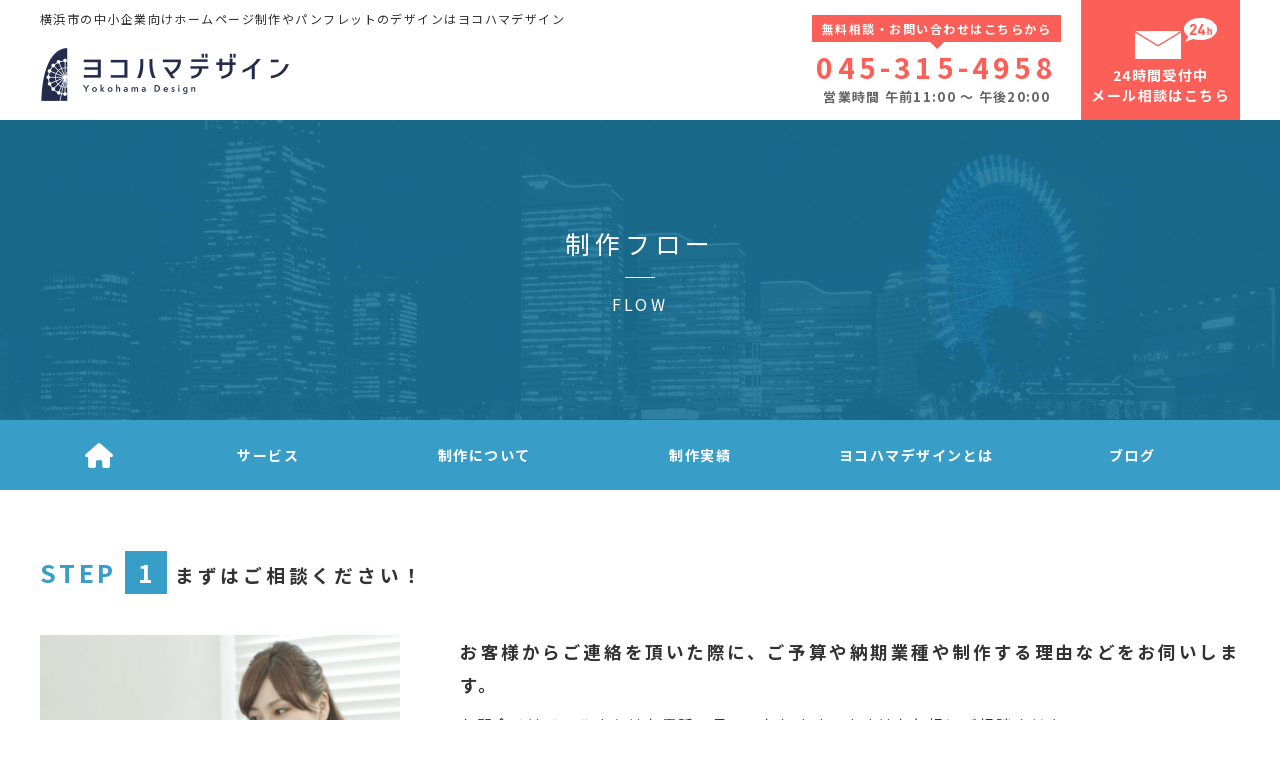

--- FILE ---
content_type: text/html; charset=UTF-8
request_url: https://yokohama-design.jp/work/flow/
body_size: 11122
content:
<!doctype html>
<html lang="ja" class="no-js">
	<head>
		<meta charset="UTF-8">


		
			<title>制作フロー | 【公式】横浜デザイン</title>
			<meta name="description" content="ホームページ制作の横浜デザインのお客様とお仕事をさせていただく際の主な流れをご説明します。ホームページ制作・印刷物の制作などにかからわず、基本的な流れのご説明になります。">
			<meta name="keywords" content="ホームページ制作,横浜,デザイン,SEO,中小企業,オウンドメディア,制作フロー">

		
		

		<link href="//www.google-analytics.com" rel="dns-prefetch">
		<link href="https://yokohama-design.jp/image/favicon.ico" rel="shortcut icon">
    <link href="https://yokohama-design.jp/image/touch.png" rel="apple-touch-icon-precomposed">
		<meta http-equiv="X-UA-Compatible" content="IE=edge,chrome=1">
		<meta name="viewport" content="width=device-width, initial-scale=1.0">

						<link href="https://yokohama-design.jp/css/base.css?20230316" rel="stylesheet">
		<link href="https://yokohama-design.jp/css/main_navi.css" rel="stylesheet">
		<link href="//fonts.googleapis.com/earlyaccess/notosansjapanese.css" rel="stylesheet">
		<link rel ="stylesheet" href="https://cdnjs.cloudflare.com/ajax/libs/font-awesome/6.1.1/css/all.min.css">
		<script src="https://code.jquery.com/jquery-3.6.0.min.js" integrity="sha256-/xUj+3OJU5yExlq6GSYGSHk7tPXikynS7ogEvDej/m4=" crossorigin="anonymous"></script>

							<!-- Google tag (gtag.js) -->
			<script async src="https://www.googletagmanager.com/gtag/js?id=G-FFYJVBZ4WH"></script>
			<script>
			  window.dataLayer = window.dataLayer || [];
			  function gtag(){dataLayer.push(arguments);}
			  gtag('js', new Date());
			  gtag('config', 'G-FFYJVBZ4WH');
			</script>
		
		<meta name='robots' content='max-image-preview:large' />
<link rel='dns-prefetch' href='//s.w.org' />
<script type="text/javascript">
window._wpemojiSettings = {"baseUrl":"https:\/\/s.w.org\/images\/core\/emoji\/14.0.0\/72x72\/","ext":".png","svgUrl":"https:\/\/s.w.org\/images\/core\/emoji\/14.0.0\/svg\/","svgExt":".svg","source":{"concatemoji":"https:\/\/yokohama-design.jp\/system\/wp-includes\/js\/wp-emoji-release.min.js?ver=6.0.1"}};
/*! This file is auto-generated */
!function(e,a,t){var n,r,o,i=a.createElement("canvas"),p=i.getContext&&i.getContext("2d");function s(e,t){var a=String.fromCharCode,e=(p.clearRect(0,0,i.width,i.height),p.fillText(a.apply(this,e),0,0),i.toDataURL());return p.clearRect(0,0,i.width,i.height),p.fillText(a.apply(this,t),0,0),e===i.toDataURL()}function c(e){var t=a.createElement("script");t.src=e,t.defer=t.type="text/javascript",a.getElementsByTagName("head")[0].appendChild(t)}for(o=Array("flag","emoji"),t.supports={everything:!0,everythingExceptFlag:!0},r=0;r<o.length;r++)t.supports[o[r]]=function(e){if(!p||!p.fillText)return!1;switch(p.textBaseline="top",p.font="600 32px Arial",e){case"flag":return s([127987,65039,8205,9895,65039],[127987,65039,8203,9895,65039])?!1:!s([55356,56826,55356,56819],[55356,56826,8203,55356,56819])&&!s([55356,57332,56128,56423,56128,56418,56128,56421,56128,56430,56128,56423,56128,56447],[55356,57332,8203,56128,56423,8203,56128,56418,8203,56128,56421,8203,56128,56430,8203,56128,56423,8203,56128,56447]);case"emoji":return!s([129777,127995,8205,129778,127999],[129777,127995,8203,129778,127999])}return!1}(o[r]),t.supports.everything=t.supports.everything&&t.supports[o[r]],"flag"!==o[r]&&(t.supports.everythingExceptFlag=t.supports.everythingExceptFlag&&t.supports[o[r]]);t.supports.everythingExceptFlag=t.supports.everythingExceptFlag&&!t.supports.flag,t.DOMReady=!1,t.readyCallback=function(){t.DOMReady=!0},t.supports.everything||(n=function(){t.readyCallback()},a.addEventListener?(a.addEventListener("DOMContentLoaded",n,!1),e.addEventListener("load",n,!1)):(e.attachEvent("onload",n),a.attachEvent("onreadystatechange",function(){"complete"===a.readyState&&t.readyCallback()})),(e=t.source||{}).concatemoji?c(e.concatemoji):e.wpemoji&&e.twemoji&&(c(e.twemoji),c(e.wpemoji)))}(window,document,window._wpemojiSettings);
</script>
<style type="text/css">
img.wp-smiley,
img.emoji {
	display: inline !important;
	border: none !important;
	box-shadow: none !important;
	height: 1em !important;
	width: 1em !important;
	margin: 0 0.07em !important;
	vertical-align: -0.1em !important;
	background: none !important;
	padding: 0 !important;
}
</style>
	<style id='global-styles-inline-css' type='text/css'>
body{--wp--preset--color--black: #000000;--wp--preset--color--cyan-bluish-gray: #abb8c3;--wp--preset--color--white: #ffffff;--wp--preset--color--pale-pink: #f78da7;--wp--preset--color--vivid-red: #cf2e2e;--wp--preset--color--luminous-vivid-orange: #ff6900;--wp--preset--color--luminous-vivid-amber: #fcb900;--wp--preset--color--light-green-cyan: #7bdcb5;--wp--preset--color--vivid-green-cyan: #00d084;--wp--preset--color--pale-cyan-blue: #8ed1fc;--wp--preset--color--vivid-cyan-blue: #0693e3;--wp--preset--color--vivid-purple: #9b51e0;--wp--preset--gradient--vivid-cyan-blue-to-vivid-purple: linear-gradient(135deg,rgba(6,147,227,1) 0%,rgb(155,81,224) 100%);--wp--preset--gradient--light-green-cyan-to-vivid-green-cyan: linear-gradient(135deg,rgb(122,220,180) 0%,rgb(0,208,130) 100%);--wp--preset--gradient--luminous-vivid-amber-to-luminous-vivid-orange: linear-gradient(135deg,rgba(252,185,0,1) 0%,rgba(255,105,0,1) 100%);--wp--preset--gradient--luminous-vivid-orange-to-vivid-red: linear-gradient(135deg,rgba(255,105,0,1) 0%,rgb(207,46,46) 100%);--wp--preset--gradient--very-light-gray-to-cyan-bluish-gray: linear-gradient(135deg,rgb(238,238,238) 0%,rgb(169,184,195) 100%);--wp--preset--gradient--cool-to-warm-spectrum: linear-gradient(135deg,rgb(74,234,220) 0%,rgb(151,120,209) 20%,rgb(207,42,186) 40%,rgb(238,44,130) 60%,rgb(251,105,98) 80%,rgb(254,248,76) 100%);--wp--preset--gradient--blush-light-purple: linear-gradient(135deg,rgb(255,206,236) 0%,rgb(152,150,240) 100%);--wp--preset--gradient--blush-bordeaux: linear-gradient(135deg,rgb(254,205,165) 0%,rgb(254,45,45) 50%,rgb(107,0,62) 100%);--wp--preset--gradient--luminous-dusk: linear-gradient(135deg,rgb(255,203,112) 0%,rgb(199,81,192) 50%,rgb(65,88,208) 100%);--wp--preset--gradient--pale-ocean: linear-gradient(135deg,rgb(255,245,203) 0%,rgb(182,227,212) 50%,rgb(51,167,181) 100%);--wp--preset--gradient--electric-grass: linear-gradient(135deg,rgb(202,248,128) 0%,rgb(113,206,126) 100%);--wp--preset--gradient--midnight: linear-gradient(135deg,rgb(2,3,129) 0%,rgb(40,116,252) 100%);--wp--preset--duotone--dark-grayscale: url('#wp-duotone-dark-grayscale');--wp--preset--duotone--grayscale: url('#wp-duotone-grayscale');--wp--preset--duotone--purple-yellow: url('#wp-duotone-purple-yellow');--wp--preset--duotone--blue-red: url('#wp-duotone-blue-red');--wp--preset--duotone--midnight: url('#wp-duotone-midnight');--wp--preset--duotone--magenta-yellow: url('#wp-duotone-magenta-yellow');--wp--preset--duotone--purple-green: url('#wp-duotone-purple-green');--wp--preset--duotone--blue-orange: url('#wp-duotone-blue-orange');--wp--preset--font-size--small: 13px;--wp--preset--font-size--medium: 20px;--wp--preset--font-size--large: 36px;--wp--preset--font-size--x-large: 42px;}.has-black-color{color: var(--wp--preset--color--black) !important;}.has-cyan-bluish-gray-color{color: var(--wp--preset--color--cyan-bluish-gray) !important;}.has-white-color{color: var(--wp--preset--color--white) !important;}.has-pale-pink-color{color: var(--wp--preset--color--pale-pink) !important;}.has-vivid-red-color{color: var(--wp--preset--color--vivid-red) !important;}.has-luminous-vivid-orange-color{color: var(--wp--preset--color--luminous-vivid-orange) !important;}.has-luminous-vivid-amber-color{color: var(--wp--preset--color--luminous-vivid-amber) !important;}.has-light-green-cyan-color{color: var(--wp--preset--color--light-green-cyan) !important;}.has-vivid-green-cyan-color{color: var(--wp--preset--color--vivid-green-cyan) !important;}.has-pale-cyan-blue-color{color: var(--wp--preset--color--pale-cyan-blue) !important;}.has-vivid-cyan-blue-color{color: var(--wp--preset--color--vivid-cyan-blue) !important;}.has-vivid-purple-color{color: var(--wp--preset--color--vivid-purple) !important;}.has-black-background-color{background-color: var(--wp--preset--color--black) !important;}.has-cyan-bluish-gray-background-color{background-color: var(--wp--preset--color--cyan-bluish-gray) !important;}.has-white-background-color{background-color: var(--wp--preset--color--white) !important;}.has-pale-pink-background-color{background-color: var(--wp--preset--color--pale-pink) !important;}.has-vivid-red-background-color{background-color: var(--wp--preset--color--vivid-red) !important;}.has-luminous-vivid-orange-background-color{background-color: var(--wp--preset--color--luminous-vivid-orange) !important;}.has-luminous-vivid-amber-background-color{background-color: var(--wp--preset--color--luminous-vivid-amber) !important;}.has-light-green-cyan-background-color{background-color: var(--wp--preset--color--light-green-cyan) !important;}.has-vivid-green-cyan-background-color{background-color: var(--wp--preset--color--vivid-green-cyan) !important;}.has-pale-cyan-blue-background-color{background-color: var(--wp--preset--color--pale-cyan-blue) !important;}.has-vivid-cyan-blue-background-color{background-color: var(--wp--preset--color--vivid-cyan-blue) !important;}.has-vivid-purple-background-color{background-color: var(--wp--preset--color--vivid-purple) !important;}.has-black-border-color{border-color: var(--wp--preset--color--black) !important;}.has-cyan-bluish-gray-border-color{border-color: var(--wp--preset--color--cyan-bluish-gray) !important;}.has-white-border-color{border-color: var(--wp--preset--color--white) !important;}.has-pale-pink-border-color{border-color: var(--wp--preset--color--pale-pink) !important;}.has-vivid-red-border-color{border-color: var(--wp--preset--color--vivid-red) !important;}.has-luminous-vivid-orange-border-color{border-color: var(--wp--preset--color--luminous-vivid-orange) !important;}.has-luminous-vivid-amber-border-color{border-color: var(--wp--preset--color--luminous-vivid-amber) !important;}.has-light-green-cyan-border-color{border-color: var(--wp--preset--color--light-green-cyan) !important;}.has-vivid-green-cyan-border-color{border-color: var(--wp--preset--color--vivid-green-cyan) !important;}.has-pale-cyan-blue-border-color{border-color: var(--wp--preset--color--pale-cyan-blue) !important;}.has-vivid-cyan-blue-border-color{border-color: var(--wp--preset--color--vivid-cyan-blue) !important;}.has-vivid-purple-border-color{border-color: var(--wp--preset--color--vivid-purple) !important;}.has-vivid-cyan-blue-to-vivid-purple-gradient-background{background: var(--wp--preset--gradient--vivid-cyan-blue-to-vivid-purple) !important;}.has-light-green-cyan-to-vivid-green-cyan-gradient-background{background: var(--wp--preset--gradient--light-green-cyan-to-vivid-green-cyan) !important;}.has-luminous-vivid-amber-to-luminous-vivid-orange-gradient-background{background: var(--wp--preset--gradient--luminous-vivid-amber-to-luminous-vivid-orange) !important;}.has-luminous-vivid-orange-to-vivid-red-gradient-background{background: var(--wp--preset--gradient--luminous-vivid-orange-to-vivid-red) !important;}.has-very-light-gray-to-cyan-bluish-gray-gradient-background{background: var(--wp--preset--gradient--very-light-gray-to-cyan-bluish-gray) !important;}.has-cool-to-warm-spectrum-gradient-background{background: var(--wp--preset--gradient--cool-to-warm-spectrum) !important;}.has-blush-light-purple-gradient-background{background: var(--wp--preset--gradient--blush-light-purple) !important;}.has-blush-bordeaux-gradient-background{background: var(--wp--preset--gradient--blush-bordeaux) !important;}.has-luminous-dusk-gradient-background{background: var(--wp--preset--gradient--luminous-dusk) !important;}.has-pale-ocean-gradient-background{background: var(--wp--preset--gradient--pale-ocean) !important;}.has-electric-grass-gradient-background{background: var(--wp--preset--gradient--electric-grass) !important;}.has-midnight-gradient-background{background: var(--wp--preset--gradient--midnight) !important;}.has-small-font-size{font-size: var(--wp--preset--font-size--small) !important;}.has-medium-font-size{font-size: var(--wp--preset--font-size--medium) !important;}.has-large-font-size{font-size: var(--wp--preset--font-size--large) !important;}.has-x-large-font-size{font-size: var(--wp--preset--font-size--x-large) !important;}
</style>
<meta name="cdp-version" content="1.3.9" /><!-- Analytics by WP Statistics v14.0.2 - https://wp-statistics.com/ -->
	</head>
	<body class="page-template-default page page-id-2117 page-child parent-pageid-2113 flow">
				<header class="header clear" role="banner">
			<div class="in_head w1200">

				<div class="logoArea">
					<p>横浜市の中小企業向けホームページ制作やパンフレットのデザインはヨコハマデザイン</p>
					<div class="logo">
						<a href="https://yokohama-design.jp">
														<img src="/img/logo.png" alt="logo"/>
						</a>
					</div>
				</div>

				<div class="infoArea">
					<div class="infoTEL">
						<div class="tel_text"><span>無料相談・お問い合わせはこちらから</span></div>
						<a class="tel" href="tel:045-315-4958"><span>045-315-4958</span></a>
						<p><span>営業時間 </span>午前11:00 ～ 午後20:00</p>
					</div>
					<div class="infoMAIL">
						<a href="https://yokohama-design.jp">
							<div class="mailArea">
								<div class="icons">
																		<img src="/img/btn_top_header_cta.png" alt="問い合わせバナー"/>
								</div>
								<p>24時間受付中</p>
								<p>メール相談はこちら</p>
							</div>
						</a>
					</div>
					<div class="trigger"><span></span></div>
				</div>

			</div>
		</header>
		
<link href="https://yokohama-design.jp/css/under_page.css" rel="stylesheet">
<link href="https://yokohama-design.jp/css/blocks-data.css" rel="stylesheet">

<main role="main">
	<section>

		<div class="underHead" style="background-image: url('https://yokohama-design.jp/image/under_page/under_head_bg.jpg');">
			<div class="in_underHead w1200">
				<div class="underHeadBlocks">
					<h1 class="main_titles">制作フロー</h1>
					<p class="page_name_en">FLOW</p>
				</div>
			</div>
					</div>

		<div class="mainNavArea">
			<nav class="mainNav">
				<ul class="w1200">
					<li class="home">
						<a class="icon" href="https://yokohama-design.jp"><i class="fa-solid fa-house"></i></a>
					</li>
											<li>
							<a href="/service/">サービス</a>
															<ul>
																		<li><a href="/service/website/"><span>ホームページ制作</span></a></li>
																		<li><a href="/service/renewal/"><span>ホームページリニューアル</span></a></li>
																		<li><a href="/service/analysis/"><span>ホームページ分析調査・改善</span></a></li>
																		<li><a href="/service/zeikomi/"><span>税込表示対策</span></a></li>
																		<li><a href="/service/papermedia/"><span>名刺・パンフレットデザイン</span></a></li>
																		<li><a href="/service/consulting/"><span>CI / VIコンサルティング</span></a></li>
																		<li><a href="/service/photoservice/"><span>写真撮影</span></a></li>
																	</ul>
													</li>
											<li>
							<a href="/work/">制作について</a>
															<ul>
																		<li><a href="/work/flow/"><span>制作フロー</span></a></li>
																		<li><a href="/work/improve/"><span>コンテンツ制作・運営について</span></a></li>
																		<li><a href="/cms/"><span>CMS構築</span></a></li>
																		<li><a href="/work/necessity/"><span>どうしてWebサイトは必要か</span></a></li>
																		<li><a href="/work/effective/"><span>効果の出るホームページ</span></a></li>
																		<li><a href="/work/success/"><span>成功するWebサイト制作</span></a></li>
																		<li><a href="/work/cost/"><span>制作コストを抑える方法</span></a></li>
																		<li><a href="/work/attract/"><span>サイト集客の仕組み</span></a></li>
																		<li><a href="/work/estimate/"><span>お見積り例</span></a></li>
																		<li><a href="/automitsumori/"><span>自動見積り</span></a></li>
																	</ul>
													</li>
											<li>
							<a href="/works/">制作実績</a>
													</li>
											<li>
							<a href="/about/">ヨコハマデザインとは</a>
													</li>
											<li>
							<a href="/blog/">ブログ</a>
													</li>
										<li class="last"><a href="/contact/"><p><i class="fa-solid fa-envelope"></i>メールでご相談</p></a></li>
				</ul>
			</nav>
		</div>


	

		<article id="post-2117" class="post-2117 page type-page status-publish hentry">

			<div class="fadeIn all_conts data_titles data_title_read h2box w1200" style="background-color:#fff;">
	<h2 class=""><span style="color:#333333;"><span class="tag_blue">STEP</span><span class="tag_bl_w">1</span><span class="tag_smsm">まずはご相談ください！</span></span></h2>
</div>


<div class="fadeIn all_conts block_Limg_Rconts w1200" style="background-color:#fff;">
				<div class="in_conts">
				<div class="imgArea" style="background-image: url(/img/img_flow01.png);"></div>
		<div class="contsArea">
			
				
									<div class="conts_loop main_title h3Area">
						<h3>お客様からご連絡を頂いた際に、ご予算や納期業種や制作する理由などをお伺いします。</h3>
					</div>
				
				
			
				
				
									<div class="conts_loop textArea">
					お問合せはメールまたはお電話で承っております。ますはお気軽にご相談ください。<br />
ご予算や納期、ホームページが必要な理由等、より具体的にお聞かせいただけると大変助かります。					</div>
				
					</div>
	</div>
	




	<h2 class=""><span style="color:;"></span></h2>



</div>


<div class="fadeIn block_space w1200 space_30-10" style="background-color:#fff;"></div>


<div class="fadeIn all_conts data_titles data_title_read h2box w1200" style="background-color:#fff;">
	<h2 class=""><span style="color:#333333;"><span class="tag_blue">STEP</span><span class="tag_bl_w">2</span><span class="tag_smsm">より具体的なお話をお伺いします</span></span></h2>
</div>


<div class="fadeIn all_conts block_Limg_Rconts w1200" style="background-color:#fff;">
				<div class="in_conts">
				<div class="imgArea" style="background-image: url(/img/img_flow02.png);"></div>
		<div class="contsArea">
			
				
									<div class="conts_loop main_title h3Area">
						<h3>全体の構成やデザインの雰囲気などの打ち合わせを行います。</h3>
					</div>
				
				
			
				
				
									<div class="conts_loop textArea">
					お打ち合わせは弊社オフィス、またはお客様のご都合の良い場所へ出張することも可能です。<br />
ホームページを制作するにあたり、お打ち合わせでお互いの認識を共有することは重要な工程です。じっくりお話をお伺いいたします。					</div>
				
			
				
				
									<div class="conts_loop textArea">
					<a href="/service/">→横浜デザインのサービス一覧を見る</a>					</div>
				
					</div>
	</div>
	




	<h2 class=""><span style="color:;"></span></h2>



</div>


<div class="fadeIn block_space w1200 space_30-10" style="background-color:#fff;"></div>


<div class="fadeIn all_conts data_titles data_title_read h2box w1200" style="background-color:#fff;">
	<h2 class=""><span style="color:#333333;"><span class="tag_blue">STEP</span><span class="tag_bl_w">3</span><span class="tag_smsm">ご契約</span></span></h2>
</div>


<div class="fadeIn all_conts block_Limg_Rconts w1200" style="background-color:#fff;">
				<div class="in_conts">
				<div class="imgArea" style="background-image: url(/img/img_flow03.png);"></div>
		<div class="contsArea">
			
				
									<div class="conts_loop main_title h3Area">
						<h3>お支払いや期間・保守契約などに関しての契約をまとめます。</h3>
					</div>
				
				
			
				
				
									<div class="conts_loop textArea">
					お打ち合わせいただき、内容にご納得いただきましたら、契約に移ります。<br />
ご契約の段階で契約費用の50%を頂戴いたします。残金50%は納品後に入金していただきます。<br />
今後の運用や保守についてのご不明点やご相談など、お気軽にお申し付けください。					</div>
				
					</div>
	</div>
	




	<h2 class=""><span style="color:;"></span></h2>



</div>


<div class="fadeIn block_space w1200 space_30-10" style="background-color:#fff;"></div>


<div class="fadeIn all_conts data_titles data_title_read h2box w1200" style="background-color:#fff;">
	<h2 class=""><span style="color:#333333;"><span class="tag_blue">STEP</span><span class="tag_bl_w">4</span><span class="tag_smsm">制作スタート</span></span></h2>
</div>


<div class="fadeIn all_conts block_Limg_Rconts w1200" style="background-color:#fff;">
				<div class="in_conts">
				<div class="imgArea" style="background-image: url(/img/img_flow04.png);"></div>
		<div class="contsArea">
			
				
									<div class="conts_loop main_title h3Area">
						<h3>横浜デザインが制作をはじめます。</h3>
					</div>
				
				
			
				
				
									<div class="conts_loop textArea">
					お打ち合わせ内容を反映したデザインの制作に入ります。<br />
トップページのデザイン完了後、お客様に確認いただき、イメージを共有しながらデザイン制作を進めていきます。					</div>
				
					</div>
	</div>
	




	<h2 class=""><span style="color:;"></span></h2>



</div>


<div class="fadeIn block_space w1200 space_30-10" style="background-color:#fff;"></div>


<div class="fadeIn all_conts data_titles data_title_read h2box w1200" style="background-color:#fff;">
	<h2 class=""><span style="color:#333333;"><span class="tag_blue">STEP</span><span class="tag_bl_w">5</span><span class="tag_smsm">初稿チェック＆修正</span></span></h2>
</div>


<div class="fadeIn all_conts block_Limg_Rconts w1200" style="background-color:#fff;">
				<div class="in_conts">
				<div class="imgArea" style="background-image: url(/img/img_flow05.png);"></div>
		<div class="contsArea">
			
				
									<div class="conts_loop main_title h3Area">
						<h3>お客様の方で、内容を確認していただきます</h3>
					</div>
				
				
			
				
				
									<div class="conts_loop textArea">
					ホームページの制作が終了した段階で、お客様に一度ご確認いただきます。<br />
動作や全体的なイメージをすり合わせて、完成まで修正を重ねていきます。					</div>
				
					</div>
	</div>
	




	<h2 class=""><span style="color:;"></span></h2>



</div>


<div class="fadeIn block_space w1200 space_30-10" style="background-color:#fff;"></div>


<div class="fadeIn all_conts data_titles data_title_read h2box w1200" style="background-color:#fff;">
	<h2 class=""><span style="color:#333333;"><span class="tag_blue">STEP</span><span class="tag_bl_w">6</span><span class="tag_smsm">リリース</span></span></h2>
</div>


<div class="fadeIn all_conts block_Limg_Rconts w1200" style="background-color:#fff;">
				<div class="in_conts">
				<div class="imgArea" style="background-image: url(/img/img_flow06.png);"></div>
		<div class="contsArea">
			
				
									<div class="conts_loop main_title h3Area">
						<h3>いざリリースです！</h3>
					</div>
				
				
			
				
				
									<div class="conts_loop textArea">
					お客様にご納得いただいたら、いざリリース！<br />
サーバー設定やドメインの取得なども別途費用をいただいて承っております。<br />
納品後に、制作代金の残り50%を請求させていただきます。					</div>
				
					</div>
	</div>
	




	<h2 class=""><span style="color:;"></span></h2>



</div>


<div class="fadeIn block_space w1200 space_30-10" style="background-color:#fff;"></div>


<div class="fadeIn all_conts data_titles data_title_read h2box w1200" style="background-color:#fff;">
	<h2 class=""><span style="color:#333333;"><span class="tag_pink">STEP</span><span class="tag_p_w">7</span><span class="tag_smsm">お付き合いスタート！</span></span></h2>
</div>


<div class="fadeIn all_conts block_Limg_Rconts w1200" style="background-color:#fff;">
				<div class="in_conts">
				<div class="imgArea" style="background-image: url(/img/flow001.png);"></div>
		<div class="contsArea">
			
				
				
									<div class="conts_loop textArea">
					ホームページは作っておしまいではありません、作ってからが本番です。<br />
効果的な運用や修正作業など、定期的な保守やメンテナンスはどうしても必要になります。<br />
そういったことも含めて、長くお付き合いできれば幸いでございます。					</div>
				
					</div>
	</div>
	




	<h2 class=""><span style="color:;"></span></h2>



</div>


<aside class="shortcode_page_contact_bana_center" style="background-color:#389ec8; color:#ffffff;"><div class="in_conts w1200 all_conts data_text align-center add_padding">

    <div class="textBox">
    	<div class="box"><span class="tag_big"><strong><span class="tag_w"><span class="tag_center">お問い合わせフォームからのご相談は<br />
24時間365日受け付けております。お気軽にご相談ください。</span></span></strong></span>          <div class="btn_mail_w tag_center"><a href="/contact/"><i class="fa-solid fa-envelope"></i>ご相談フォームはこちら              </a>
            </div>
        </div>

      </div>
  </div>
</aside>

<aside class="shortcode_yoko_other_service">
  <div class="in_conts w1200">
    <div class="fadeIn all_conts data_title_read" style="background-color:#fff;">
    	<div class="titleBox">
    		<h2><span style="color:#333333;">横浜デザインの他のサービス        </span></h2>
    		<h3>
    			<span style="color:#888888;">OTHER SERVICE          </span>
    			<div class="titleBox_bg" style="background-color: #888888;"></div>
    		</h3>
    	</div>
    </div>
    <div class="fadeIn all_conts data_text align-center" style="background-color:#fff;">
    	<div class="textBox">
    		<div class="box">ホームページや紙媒体・総合的なコンサルティング業務など、横浜デザインでは多種多様なサービスを提供しています。        </div>
    	</div>
    </div>

    <div class="all_conts clum3_img_title_text add_border" style="background-color:#fff;">
    	<div class="in_conts">
    		<ul>
    			<li class="fadeIn" style="border: solid 1px #dddddd;"><a href="/service/website/">
    					<div class="box">
    						<div class="imgArea"><img src="/img/ico_build.png" alt="ico_build"/>    						</div>
    						<div class="titleArea">
    							<h3>ホームページを新しくつくる                  </h3>
    						</div>
    						<div class="textArea">ホームページの新規制作を行います。お客様の目的や好みに応じて、最適なプランをご案内させていただきます。                </div>
    					</div>
    					<div class="btnArea">
    						<span style="color:#333333;background-color:#fff;border: solid 2px #333333;">サービス内容を見る                </span>
    					</div>
    				</a>
    			</li>

    			<li class="fadeIn" style="border: solid 1px #dddddd;"><a href="/service/renewal/">
    					<div class="box">
    						<div class="imgArea"><img src="/img/ico_new.png" alt="ico_new"/>    						</div>
    						<div class="titleArea">
    							<h3>ホームページをリニューアルする                  </h3>
    						</div>
    						<div class="textArea">ホームページのリニューアルを行います。デザインの変更やCMS化などの機能の追加などはお任せください。                </div>
    					</div>
    					<div class="btnArea">
    						<span style="color:#333333;background-color:#fff;border: solid 2px #333333;">サービス内容を見る                </span>
    					</div>
    				</a>
    			</li>

    			<li class="fadeIn" style="border: solid 1px #dddddd;"><a href="/service/analysis/">
    					<div class="box">
    						<div class="imgArea"><img src="/img/ico_search.png" alt="ico_search"/>    						</div>
    						<div class="titleArea">
    							<h3>ホームページを分析調査する                  </h3>
    						</div>
    						<div class="textArea">今のホームページからなかなか集客につながらない…。そんなお悩みを解決できるかもしれない独自の分析調査を行います。                </div>
    					</div>
    					<div class="btnArea">
    						<span style="color:#333333;background-color:#fff;border: solid 2px #333333;">サービス内容を見る                </span>
    					</div>
    				</a>
    			</li>

    			<li class="fadeIn" style="border: solid 1px #dddddd;"><a href="/service/papermedia/">
    					<div class="box">
    						<div class="imgArea"><img src="/img/ico_paper.png" alt="ico_paper"/>    						</div>
    						<div class="titleArea">
    							<h3>紙媒体の販促物をつくる                  </h3>
    						</div>
    						<div class="textArea">名刺やパンフレット・アパレル商品などのデザインを行います。ホームページと一緒に作る事で企業イメージの統一を図ることができます。                </div>
    					</div>
    					<div class="btnArea">
    						<span style="color:#333333;background-color:#fff;border: solid 2px #333333;">サービス内容を見る                </span>
    					</div>
    				</a>
    			</li>

    			<li class="fadeIn" style="border: solid 1px #dddddd;"><a href="/service/consulting/">
    					<div class="box">
    						<div class="imgArea"><img src="/img/ico_consult.png" alt="ico_consult"/>    						</div>
    						<div class="titleArea">
    							<h3>総合的なコンサルティングを行う                  </h3>
    						</div>
    						<div class="textArea">ホームページの新規制作を行います。お客様の目的や好みに応じて、最適なプランをご案内させていただきます。                </div>
    					</div>
    					<div class="btnArea">
    						<span style="color:#333333;background-color:#fff;border: solid 2px #333333;">サービス内容を見る                </span>
    					</div>
    				</a>
    			</li>

    			<li class="fadeIn" style="border: solid 1px #dddddd;"><a href="/work/improve/">
    					<div class="box">
    						<div class="imgArea"><img src="/img/ico_imp.png" alt="ico_imp"/>    						</div>
    						<div class="titleArea">
    							<h3>ホームページを改善する                  </h3>
    						</div>
    						<div class="textArea">構成やデザイン・ソースコードを見直すことで問題点を改善しよりよいホームページにすることで売上アップを狙います。                </div>
    					</div>
    					<div class="btnArea">
    						<span style="color:#333333;background-color:#fff;border: solid 2px #333333;">サービス内容を見る                </span>
    					</div>
    				</a>
    			</li>
        </ul>
    	</div>
    </div>

  </div>
</aside>


<div class="fadeIn block_space w1200 space_50-30" style="background-color:#fff;"></div>


<div class="fadeIn all_conts data_btn type1 color1 w1200">
						<a href="/work/"><span>制作についてに戻る</span></a>
			</div>

		</article>


		
	</section>
</main>




		<aside class="footerBanaArea" style="background-image: url('https://yokohama-design.jp/image/strip_bk20.png');">
			<div class="in_conts w1200">


				<div class="footBana_info fadeIn">
					<div class="boxArea">
						<div class="box">
							<p>リモートワークの為電話が繋がりにくくなっております。<br />
お問い合わせフォームからのご相談は24時間365日受け付けております。お気軽にご相談ください。</p>
								<div class="links">
																			<div class="linkBox">
											<a href="/contact/"><i class="fa-solid fa-envelope"></i>ご相談フォーム<span>はこちら</span></a>
										</div>
																			<div class="linkBox">
											<a href="/automitsumori/"><i class="fa-solid fa-yen-sign"></i>自動お見積り計算</a>
										</div>
																	</div>
						</div>
					</div>
				</div>

				<div class="footBana_tel">

					<div class="onlineBana fadeIn">

						<a href="/contact/">
							<p class="icons"><i class="fa-solid fa-headset"></i>オンライン</p>
							<p class="read"><span>オンラインでのお打ち合わせも可能です</span></p>
						</a>
					</div>

					<div class="infoBana fadeIn">
						<a class="tel" href="tel:045-315-4958">
							<div class="box">
								<div class="titles">無料相談・お問い合わせはこちらから</div>
								<div class="telArea">

									<div class="telBox">
										<div class="telData"><i class="fa-solid fa-phone"></i>045-315-4958</div>
										<p>営業時間 午前11:00 ～ 午後20:00</p>
									</div>

								</div>
							</div>
						</a>
					</div>

				</div>

			</div>
		</aside>



		<footer class="footer" role="contentinfo">

			<div class="footNavArea">
				<div class="in_footNavArea w1200">
											<nav class="foot_menu fadeIn">

																								<div class="titles"><a href="/service/">サービス</a></div>
															
							<ul>
																											<li><a href="/service/website/">ホームページ制作</a></li>
																																				<li><a href="/service/renewal/">ホームページリニューアル</a></li>
																																				<li><a href="/service/analysis/">ホームページ分析調査・改善</a></li>
																																				<li><a href="/service/zeikomi/">税込表示対策</a></li>
																																				<li><a href="/service/papermedia/">名刺・パンフレットデザイン</a></li>
																																				<li><a href="/service/consulting/">CI / VIコンサルティング</a></li>
																																				<li><a href="/service/photoservice/">写真撮影</a></li>
																							  </ul>
						</nav>
											<nav class="foot_menu fadeIn">

																								<div class="titles"><a href="/work/">Webサイトについて</a></div>
															
							<ul>
																											<li><a href="/work/flow/">制作フロー</a></li>
																																				<li><a href="/work/improve/">コンテンツ制作・運営について</a></li>
																																				<li><a href="/cms/">CMS構築</a></li>
																																				<li><a href="/work/necessity/">どうしてWebサイトは必要なの？</a></li>
																																				<li><a href="/work/effective/">効果の出るWebサイトとは？</a></li>
																																				<li><a href="/work/success/">失敗しないWebサイト制作</a></li>
																																				<li><a href="/work/cost/">製作コストを抑える方法とは？</a></li>
																																				<li><a href="/work/attract/">Webサイト集客の仕組み</a></li>
																																				<li><a href="/work/estimate/">お見積もり例</a></li>
																							  </ul>
						</nav>
											<nav class="foot_menu fadeIn">

															<div class="titles"><p>サイトマップ</p></div>
							
							<ul>
																											<li><a href="">トップページ</a></li>
																																				<li><a href="/works/">制作実績</a></li>
																																				<li><a href="/about/">ヨコハマデザインについて</a></li>
																																				<li><a href="/blog/">ブログ</a></li>
																																				<li><a href="/news/">ヨコハマデザインからのお知らせ</a></li>
																																				<li><a href="/contact/">ご相談フォーム</a></li>
																																				<li><a href="/company/">概要</a></li>
																																				<li><a href="/sitemap/">サイトマップ</a></li>
																																				<li><a href="/privacy/">プライバシーポリシー</a></li>
																							  </ul>
						</nav>
									</div>
			</div>

			<div class="copyArea">
				<a href="https://yokohama-design.jp">2026© 横浜のホームページ制作 / デザイン ヨコハマデザイン</a>
			</div>

			<div id="page-top"><a href="#"><span><i class="fas fa-arrow-up"></i></span></a></div>

		</footer>


		<script>
		jQuery(function($){
			var win_w = $(window).width();
			var topBtn = $('#page-top');
			//スクロールが100に達したらボタン表示
			$(window).scroll(function () {

				var doch = $(document).innerHeight(); //ページ全体の高さ
				var winh = $(window).innerHeight(); //ウィンドウの高さ
				var bottom = doch - winh - 100; //ページ全体の高さ - ウィンドウの高さ = ページの最下部位置

				if (bottom <= $(window).scrollTop()) {
				} else if ($(this).scrollTop() > 100) {
					topBtn.addClass('on');
				} else {
					topBtn.removeClass('on');
				}
			});

			//スクロールしてトップ
			topBtn.click(function () {
					$('body,html').animate({
							scrollTop: 0
					}, 500);
					return false;
			});
		});
		</script>

		<script>
		jQuery(function($){
			$('a[href^="#"]').click(function(){
				var speed = 500;
				var href= $(this).attr("href");
				var target = $(href == "#" || href == "" ? 'html' : href);
				var position = target.offset().top;
				$("html, body").animate({scrollTop:position}, speed, "swing");
				return false;
			});
		});
		</script>

		<script>
		jQuery(function($){
			$(window).on('load scroll', function (){

				var box = $('.fadeIn');
				var animated = 'animated';

				box.each(function(){

					var boxOffset = $(this).offset().top;
					var scrollPos = $(window).scrollTop();
					var wh = $(window).height();

					//画面内のどの位置で処理を実行するかで「100」の値を変更
					if(scrollPos > boxOffset - wh + 50 ){
						$(this).addClass(animated);
					}
				});

			});

			var view_h = $(window).height();
			$('.fadeIn').each(function(){
				var target_pos = $(this).position().top;
				if( target_pos <= view_h ){
					$(this).addClass('animated');
				}
			});
		});
		</script>

		<script>
		jQuery(function($){
			$('.mainNavArea nav.mainNav li').hover(function(){
				if($(this).find('ul').length){
					$(this).addClass('open');
					$(this).find('ul').fadeIn();
				}
			},function() {
				$(this).find('ul').hide();
				$(this).removeClass('open');
			});

			var $win = $(window),
		      $main = $('main'),
		      $nav = $('.mainNavArea'),
		      navHeight = $nav.outerHeight(),
		      navPos = $nav.offset().top,
		      fixedClass = 'is-float';

		  $win.on('load scroll', function() {
		    var value = $(this).scrollTop();
		    if ( value > navPos ) {
					$nav.find('li.home a.icon').html('<img src="https://yokohama-design.jp/image/nav/logo-header-fixed.png">');
		      $nav.addClass(fixedClass);
		      $main.css('margin-top', navHeight);
		    } else {
					$nav.find('li.home a.icon').html('<i class="fa-solid fa-house"></i>');
		      $nav.removeClass(fixedClass);
		      $main.css('margin-top', '0');
		    }
		  });

		});
		</script>


		<div class="sideNavi">
			<div class="sideNavi_in" style="background-image: url(https://yokohama-design.jp/image/strip_bk40.png);">
				<div class="sideNavi_box">
					<div class="sideNavi_title">
						<p>メニュー</p>
						<div class="close_btn"><span></span></div>
					</div>

					<div class="menu">
						<ul>
																								<li>
										<a href="/">トップページ</a>
									</li>
																																									<li>
										<a href="/service/">サービス</a>
									</li>
																																										<li class="ch_li">
													<a href="/service/website/" rel="noopener">ホームページ制作</a>
												</li>
																																												<li class="ch_li">
													<a href="/service/renewal/" rel="noopener">ホームページリニューアル</a>
												</li>
																																												<li class="ch_li">
													<a href="/service/analysis/" rel="noopener">ホームページ分析調査・改善</a>
												</li>
																																												<li class="ch_li">
													<a href="/service/zeikomi/" rel="noopener">税込表示修正サービス</a>
												</li>
																																												<li class="ch_li">
													<a href="/service/papermedia/" rel="noopener">名刺・パンフレットデザイン</a>
												</li>
																																												<li class="ch_li">
													<a href="/service/consulting/" rel="noopener">CI / VIコンサルティング</a>
												</li>
																																												<li class="ch_li">
													<a href="/service/photoservice/" rel="noopener">写真撮影サービス</a>
												</li>
																																																														<li>
										<a href="/work/">制作について</a>
									</li>
																																										<li class="ch_li">
													<a href="/work/flow/" rel="noopener">制作フロー</a>
												</li>
																																												<li class="ch_li">
													<a href="/work/improve/" rel="noopener">コンテンツ制作・運営について</a>
												</li>
																																												<li class="ch_li">
													<a href="/work/necessity/" rel="noopener">どうしてWebサイトは必要なの？</a>
												</li>
																																												<li class="ch_li">
													<a href="/work/effective/" rel="noopener">効果の出るホームページとは？</a>
												</li>
																																												<li class="ch_li">
													<a href="/work/success/" rel="noopener">成功するWebサイト制作</a>
												</li>
																																												<li class="ch_li">
													<a href="/work/cost/" rel="noopener">制作コストを抑える方法とは？</a>
												</li>
																																												<li class="ch_li">
													<a href="/work/attract/" rel="noopener">Webサイト集客の仕組み</a>
												</li>
																																												<li class="ch_li">
													<a href="/work/estimate/" rel="noopener">お見積もり例</a>
												</li>
																																																														<li>
										<a href="/automitsumori/">自動概算お見積り</a>
									</li>
																																									<li>
										<a href="/easyquote/">簡単1分無料お見積り</a>
									</li>
																																									<li>
										<a href="/works/">制作実績</a>
									</li>
																																									<li>
										<a href="/cms/">CMS構築</a>
									</li>
																																										<li class="ch_li">
													<a href="/cms/merit1/" rel="noopener">CMS構築のメリット1 / 知識がなくても大丈夫</a>
												</li>
																																												<li class="ch_li">
													<a href="/cms/merit2/" rel="noopener">CMS構築のメリット2 / 複数人で管理ができる</a>
												</li>
																																												<li class="ch_li">
													<a href="/cms/merit3/" rel="noopener">CMS構築のメリット3 / コストを抑えられる</a>
												</li>
																																												<li class="ch_li">
													<a href="/cms/whatiscms/" rel="noopener">CMSとは</a>
												</li>
																																												<li class="ch_li">
													<a href="/cms/seo/" rel="noopener">SEOに強いCMS</a>
												</li>
																																												<li class="ch_li">
													<a href="/cms/demerit/" rel="noopener">CMSがない場合のデメリット</a>
												</li>
																																												<li class="ch_li">
													<a href="/cms/faq/" rel="noopener">CMSについてのよくあるご質問</a>
												</li>
																																																														<li>
										<a href="/about/">ヨコハマデザインについて</a>
									</li>
																																										<li class="ch_li">
													<a href="/company/" rel="noopener">概要</a>
												</li>
																																																														<li>
										<a href="/blog/">ブログ</a>
									</li>
																																									<li>
										<a href="/contact/">お問い合わせ</a>
									</li>
																																									<li>
										<a href="/partnership/">業務委託・提携・採用のお問い合わせ</a>
									</li>
																																									<li>
										<a href="/othercontact/">その他お問い合わせ</a>
									</li>
																																									<li>
										<a href="/sitemap/">サイトマップ</a>
									</li>
																																									<li>
										<a href="/privacy/">プライバシーポリシー</a>
									</li>
																								
						</ul>
					</div>

					<div class="side_nav_foot">
						<div class="side_nav_foot_in">
							<a href="https://yokohama-design.jp">
								<div class="box">
																			<p class="read1">横浜デザイン</p>
																												<p class="read2">045-315-4958</p>
																											<img src="/img/logo.png" alt="横浜デザインのロゴ画像"/>
								</div>
							</a>
						</div>
					</div>

				</div>
			</div>
		</div>
		<div class="sideNavi_bg"></div>
		<script>
		jQuery(function($){
			$('header .in_head .infoArea .trigger').click(function(){

				if( $(this).hasClass('on') ){
					//サイド格納
					 $(this).removeClass('on');
					 $('.sideNavi_bg').fadeOut();
					 $('.sideNavi').removeClass('on');
				}else{
					//サイド展開
					$(this).addClass('on');
					$('.sideNavi_bg').fadeIn();
					$('.sideNavi').addClass('on');
				}
			});

			$('.sideNavi .sideNavi_in .sideNavi_box .sideNavi_title .close_btn').click(function(){
				//サイド格納
				 $('header .in_head .infoArea .trigger').removeClass('on');
				 $('.sideNavi_bg').fadeOut();
				 $('.sideNavi').removeClass('on');
			});
			$('.sideNavi_bg').click(function(){
				//サイド格納
				 $('header .in_head .infoArea .trigger').removeClass('on');
				 $('.sideNavi_bg').fadeOut();
				 $('.sideNavi').removeClass('on');
			});

		});
		</script>

	<link rel='stylesheet' id='block-acf-block-titles-css'  href='https://yokohama-design.jp/css/blocks-data.css?ver=6.0.1' media='all' />
<link rel='stylesheet' id='block-acf-block-limg-rconts-css'  href='https://yokohama-design.jp/css/blocks-data.css?ver=6.0.1' media='all' />
<link rel='stylesheet' id='block-acf-block-space-css'  href='https://yokohama-design.jp/css/blocks-data.css?ver=6.0.1' media='all' />
<link rel='stylesheet' id='block-acf-block-shortcode-page-contact-bana-center-css'  href='https://yokohama-design.jp/css/blocks-data.css?ver=6.0.1' media='all' />
<link rel='stylesheet' id='block-acf-block-shortcode-yoko-other-service-css'  href='https://yokohama-design.jp/css/blocks-data.css?ver=6.0.1' media='all' />
<link rel='stylesheet' id='block-acf-block-btn-css'  href='https://yokohama-design.jp/css/blocks-data.css?ver=6.0.1' media='all' />
	</body>
</html>


--- FILE ---
content_type: text/css
request_url: https://yokohama-design.jp/css/base.css?20230316
body_size: 6397
content:
@charset "utf-8";
/*■■■■■■■■■■■■■■■■■■■■■■■■■■■■■■■■■■■■■■■■■■■■■■■■■■■■■■■■■■■■■■■■■■■■■■■■■■■■■■■■■■■■■■■■■■■■■■■■■■■■■■■■■■■■■■■■■■■■■■■■■■■■■■■

		ベース用

■■■■■■■■■■■■■■■■■■■■■■■■■■■■■■■■■■■■■■■■■■■■■■■■■■■■■■■■■■■■■■■■■■■■■■■■■■■■■■■■■■■■■■■■■■■■■■■■■■■■■■■■■■■■■■■■■■■■■■■■■■■■■■■*/
/****************************************************************************************************************************
		共通
****************************************************************************************************************************/
@import url(https://fonts.googleapis.com/earlyaccess/notosansjp.css);
/*-------------------------------------------------------------------------------------------
	初期設定
-------------------------------------------------------------------------------------------*/
html{
	margin: 0;
	padding: 0;
	width: 100%;
}

body{
	font-family:'Noto Sans JP', -apple-system, BlinkMacSystemFont, "Helvetica Neue", "Segoe UI","Noto Sans Japanese","ヒラギノ角ゴ ProN W3", Meiryo, sans-serif;
	font-weight:300;
	font-weight: normal;
	color: #333;
	font-size: 15px;
	margin: 0;
	padding: 0;
	box-sizing: border-box;
	-moz-box-sizing: border-box;
	-webkit-box-sizing: border-box;
	-o-box-sizing: border-box;
	-ms-box-sizing: border-box;
	position: relative;
	background-color: #fff;
	text-align: justify;
	letter-spacing: 0.1em;
}

*{
	margin: 0;
	padding: 0;
	box-sizing: border-box;
	-moz-box-sizing: border-box;
	-webkit-box-sizing: border-box;
	-o-box-sizing: border-box;
	-ms-box-sizing: border-box;
}

img{
	/*width: 100%;*/
}

p{
	margin: 0;
	padding: 0;
	letter-spacing: 0.1em;
	text-align: justify;
}

ul{
	margin: 0;
	padding: 0;
}

li{
	margin: 0;
	padding: 0;
	list-style-type: none;
}

a{
	color: #389ec8;
	text-decoration: none;
	/*-webkit-transition: all 0.5s ease;
	-moz-transition: all 0.5s ease;
	transition: all  0.5s ease;*/
}

@media screen and (min-width: 919px){
	a:hover{
		color: #00bbff;
		/*-webkit-transition: all 0.5s ease;
		-moz-transition: all 0.5s ease;
		transition: all  0.5s ease;*/
	}
}

.w1200{
	width: 1200px;
	margin-left: auto;
	margin-right: auto;
}

h1{
	text-align: center;
	letter-spacing: 0.2em;
	font-size: 25px;
	line-height: 1.5em;
	color: #333;
	margin: 0;
}

h2{
	text-align: center;
	letter-spacing: 0.2em;
	font-size: 25px;
	line-height: 1.5em;
	color: #333;
}

h3{
	letter-spacing: 0.12em;
	line-height: 1.7em;
}

.h2Area{
	margin-bottom: 20px;
}

.h2Area h2{
	display: -webkit-box;
	display: -ms-flexbox;
	display: flex;
	-webkit-box-pack: start;
	-ms-flex-pack: start;
	justify-content: flex-start;
	-webkit-box-align: end;
	-ms-flex-align: end;
	align-items: flex-end;
}

.h2Area h2 p{
	line-height: 1.5em;
}

.h2Area h2 span{
	display: inline-block;
	font-size: 16px;
	line-height: 1.9em;
	letter-spacing: 0.12em;
	margin-left: 15px;
}

input,textarea{
	margin: 0;
	padding: 0;
	-webkit-appearance: none;
	border-radius: 0;
	background-color: transparent;
	background-color: initial;
}

.w1200{
	width: 1200px;
	margin-left: auto;
	margin-right: auto;
}

img{
	max-width: 100%;
	line-height: 1em;
}

.tag_red{
	color: #ff0000;
}

@media screen and (max-width: 1220px){
	.w1200{
		width: 100%;
		padding-left: 10px;
		padding-right: 10px;
	}
}
@media screen and (max-width: 920px){
	.h2Area{
		margin-bottom: 15px;
	}
}
@media screen and (max-width: 640px){
	h1{
		letter-spacing: 0.1em;
		font-size: 22px;
		line-height: 1.5em;
	}
	h2{
		letter-spacing: 0.1em;
		font-size: 22px;
		line-height: 1.5em;
	}
	.h2Area h2{
		text-align: left;
		display: block;
	}
	.h2Area h2 p{
		line-height: 1.3em;
	}
	.h2Area h2 span{
		font-size: 14px;
		line-height: 1.3em;
		letter-spacing: 0.1em;
		margin-left: 0px;
	}
}
@media screen and (max-width: 500px){
	h1{
		letter-spacing: 0.1em;
		font-size: 20px;
	}
	h2{
		letter-spacing: 0.1em;
		font-size: 20px;
	}
}

/*----------------------------------------------
	フェードイン
----------------------------------------------*/
.fadeIn{
	-webkit-transition: all 0.5s;
	-moz-transition: all 0.5s;
	-ms-transition: all 0.5s;
	-o-transition: all 0.5s;
	transition: all 0.5s;
  opacity: 0;
}

.fadeIn.animated{
  opacity: 1;
}

/****************************************************************************************************************************
		ヘッダー
****************************************************************************************************************************/
header{
}

header .in_head{
	display: -webkit-box;
	display: -ms-flexbox;
	display: flex;
	-webkit-box-pack: justify;
	-ms-flex-pack: justify;
	justify-content: space-between;
	-webkit-box-align: stretch;
	-ms-flex-align: stretch;
	align-items: stretch;
	height: 120px;
}

/* logoArea */
header .in_head .logoArea{
	flex: 1;
	padding-top: 10px;
	padding-bottom: 10px;
}

header .in_head .logoArea h1{
	font-size: 12px;
	font-weight: normal;
	text-align: left;
	line-height: 1.5em;
	letter-spacing: 0.12em;
}

header .in_head .logoArea p{
	font-size: 12px;
	font-weight: normal;
	text-align: left;
	line-height: 1.5em;
	letter-spacing: 0.12em;
}

header .in_head .logoArea .logo{
	width: 250px;
	margin-top: 20px;
}

header .in_head .logoArea .logo a{
	display: inline-block;
	width: 100%;
}

header .in_head .logoArea .logo img{
	display: block;
	width: 100%;
}

/* infoArea */
header .in_head .infoArea{
	display: -webkit-box;
	display: -ms-flexbox;
	display: flex;
	-webkit-box-pack: end;
	-ms-flex-pack: end;
	justify-content: flex-end;
	-webkit-box-align: stretch;
	-ms-flex-align: stretch;
	align-items: stretch;
}

header .in_head .infoArea .infoTEL{
	display: -webkit-box;
	display: -ms-flexbox;
	display: flex;
	-webkit-box-pack: center;
	-ms-flex-pack: center;
	justify-content: center;
	-webkit-box-align: center;
	-ms-flex-align: center;
	align-items: center;
	-webkit-box-orient: vertical;
	-webkit-box-direction: normal;
	-ms-flex-direction: column;
	flex-direction: column;
}

header .in_head .infoArea .infoTEL .tel_text{
	padding-bottom: 5px;
}

header .in_head .infoArea .infoTEL .tel_text span{
	position: relative;
  display: inline-block;
  margin: 0;
  padding: 5px 10px;
  color: #fff;
  font-size: 12px;
	font-weight: bold;
  background: #fb5f58;
}

header .in_head .infoArea .infoTEL .tel_text span:before{
  content: "";
  position: absolute;
  top: 100%;
  left: 50%;
  margin-left: -7px;
  border: 7px solid transparent;
  border-top: 7px solid #fb5f58;
}

header .in_head .infoArea .infoTEL a.tel{
	font-size: 28px;
	color: #fb5f58;
	letter-spacing: 0.15em;
	font-weight: bold;
}

header .in_head .infoArea .infoTEL p{
	font-size: 13px;
	font-weight: bold;
	color: #666;
}

header .in_head .infoArea .infoMAIL{
	display: -webkit-box;
	display: -ms-flexbox;
	display: flex;
	-webkit-box-align: stretch;
	-ms-flex-align: stretch;
	align-items: stretch;
	margin-left: 20px;
}

header .in_head .infoArea .infoMAIL a{
	display: -webkit-box;
	display: -ms-flexbox;
	display: flex;
	-webkit-box-pack: center;
	-ms-flex-pack: center;
	justify-content: center;
	-webkit-box-align: center;
	-ms-flex-align: center;
	align-items: center;
	background-color: #fb5f58;
	padding-left: 10px;
	padding-right: 10px;
	color: #fff;
	font-weight: bold;
}

header .in_head .infoArea .infoMAIL .mailArea{
}

header .in_head .infoArea .infoMAIL .mailArea .icons{
	display: -webkit-box;
	display: -ms-flexbox;
	display: flex;
	-webkit-box-pack: center;
	-ms-flex-pack: center;
	justify-content: center;
	-webkit-box-align: center;
	-ms-flex-align: center;
	align-items: center;
	padding: 0 0 0 30px;
	margin-bottom: 3px;
}

header .in_head .infoArea .infoMAIL .mailArea p{
	font-size: 14px;
	text-align: center;
}

header .in_head .infoArea .trigger{
	display: none;
}

@media screen and (min-width: 919px){
	header .in_head .logoArea .logo a:hover{
		-webkit-transition: all 0.5s;
		-moz-transition: all 0.5s;
		-ms-transition: all 0.5s;
		-o-transition: all 0.5s;
		transition: all 0.5s;
		opacity: 0.5;
	}
	header .in_head .infoArea .infoTEL a.tel:hover{
		-webkit-transition: all 0.5s;
		-moz-transition: all 0.5s;
		-ms-transition: all 0.5s;
		-o-transition: all 0.5s;
		transition: all 0.5s;
		opacity: 0.5;
	}
	header .in_head .infoArea .infoMAIL a:hover{
		-webkit-transition: all 0.5s;
		-moz-transition: all 0.5s;
		-ms-transition: all 0.5s;
		-o-transition: all 0.5s;
		transition: all 0.5s;
		opacity: 0.5;
	}
}

@media screen and (max-width: 1220px){
	header .in_head{
		padding-left: 0;
		padding-right: 0;
	}
	header .in_head .logoArea{
		margin-left: 20px;
	}
}
@media screen and (max-width: 1050px){
	header .in_head{
		height: 80px;
	}
	header .in_head .logoArea{
		display: -webkit-box;
		display: -ms-flexbox;
		display: flex;
		-webkit-box-align: stretch;
		-ms-flex-align: stretch;
		align-items: stretch;
		margin-left: 10px;
	}
	header .in_head .logoArea p{
		display: none;
	}
	header .in_head .logoArea .logo{
		display: -webkit-box;
		display: -ms-flexbox;
		display: flex;
		-webkit-box-align: stretch;
		-ms-flex-align: stretch;
		align-items: stretch;
		margin-top: 0px;
	}
	header .in_head .logoArea .logo a{
		display: -webkit-box;
		display: -ms-flexbox;
		display: flex;
		-webkit-box-align: center;
		-ms-flex-align: center;
		align-items: center;
		padding-left: 10px;
		padding-right: 10px;
	}
	header .in_head .infoArea .infoTEL .tel_text{
		display: none;
	}
	header .in_head .infoArea .infoTEL a.tel{
		font-size: 25px;
		letter-spacing: 0.12em;
	}
	header .in_head .infoArea .infoTEL p{
		font-size: 13px;
		letter-spacing: 0.08em;
	}
	header .in_head .infoArea .infoMAIL .mailArea p{
		font-size: 12px;
	}
	header .in_head .infoArea .infoMAIL .mailArea p:nth-child(2){
		display: none;
	}
}
@media screen and (max-width: 920px){
	header .in_head{
		height: 70px;
	}
	header .in_head .logoArea .logo{
		width: 220px;
	}
	header .in_head .infoArea .infoTEL a.tel{
		font-size: 20px;
		letter-spacing: 0.1em;
	}
	header .in_head .infoArea .infoTEL p{
		font-size: 12px;
		letter-spacing: 0.08em;
	}
	header .in_head .infoArea .infoTEL p span{
		display: none;
	}
	header .in_head .infoArea .infoMAIL{
		margin-left: 10px;
	}
	header .in_head .infoArea .infoMAIL a{
		width: 70px;
		padding: 0px;
	}
	header .in_head .infoArea .infoMAIL .mailArea .icons{
		width: auto;
		padding: 0 0px 0 0px;
		margin: 0;
	}
	header .in_head .infoArea .infoMAIL .mailArea .icons:before{
		content: '\f0e0';
		font-family: 'Font Awesome 6 Free';
		font-weight: 400;
		display: -webkit-box;
		display: -ms-flexbox;
		display: flex;
		-webkit-box-pack: center;
		-ms-flex-pack: center;
		justify-content: center;
		-webkit-box-align: center;
		-ms-flex-align: center;
		align-items: center;
		font-size: 30px;
		letter-spacing: 0em;
	}
	header .in_head .infoArea .infoMAIL .mailArea .icons img{
		display: none;
	}
	header .in_head .infoArea .infoMAIL .mailArea p{
		display: none;
	}
	header .in_head .infoArea .trigger{
		display: -webkit-box;
		display: -ms-flexbox;
		display: flex;
		-webkit-box-pack: center;
		-ms-flex-pack: center;
		justify-content: center;
		-webkit-box-align: center;
		-ms-flex-align: center;
		align-items: center;
		width: 70px;
		background-color: #333;
		cursor:pointer;
	}
	header .in_head .infoArea .trigger span{
		display: block;
		width: 24px;
		height: 2px;
		background-color: #fff;
		position: relative;
	}
	header .in_head .infoArea .trigger span:before,header .in_head .infoArea .trigger span:after{
		content: '';
		display: block;
		width: 24px;
		height: 2px;
		background-color: #fff;
		position: absolute;
		left: 0;
		right:0;
		margin: auto;
		z-index: 2;
	}
	header .in_head .infoArea .trigger span:before{
		top:9px;
		bottom:auto;
	}
	header .in_head .infoArea .trigger span:after{
		top:auto;
		bottom:9px;
	}
}
@media screen and (max-width: 640px){
	header .in_head{
		height: auto;
	}
	header .in_head .logoArea{
		margin-left: 0px;
	}
	header .in_head .logoArea .logo{
		width: 200px;
	}
	header .in_head .infoArea .infoTEL a.tel {
    font-size: 16px;
    letter-spacing: 0.1em;
	}
	header .in_head .infoArea .infoTEL p {
    font-size: 11px;
    letter-spacing: 0em;
	}
	header .in_head .infoArea .infoMAIL{
		margin-left: 5px;
	}
	header .in_head .infoArea .infoMAIL a{
		width: 60px;
	}
	header .in_head .infoArea .infoMAIL .mailArea .icons:before{
		font-size: 25px;
	}
	header .in_head .infoArea .trigger{
		width: 60px;
	}
	header .in_head .infoArea .trigger span{
		display: block;
		width: 22px;
		height: 2px;
		background-color: #fff;
		position: relative;
	}
	header .in_head .infoArea .trigger span:before,header .in_head .infoArea .trigger span:after{
		width: 22px;
	}
	header .in_head .infoArea .trigger span:before{
		top:8px;
	}
	header .in_head .infoArea .trigger span:after{
		bottom:8px;
	}
}
@media screen and (max-width: 500px){
	header .in_head .logoArea{
		margin-left: 5px;
		padding-top: 10px;
		padding-bottom: 10px;
	}
	header .in_head .logoArea .logo{
		width: 150px;
	}
	header .in_head .logoArea .logo a{
		padding-left:0px;
		padding-right:0px;
	}
	header .in_head .infoArea .infoTEL a.tel{
		font-size: 15px;
		letter-spacing: 0.05em;
		line-height: 1.1em;
	}
	header .in_head .infoArea .infoTEL p{
		font-size: 10px;
		line-height: 1.1em;
	}
	header .in_head .infoArea .infoMAIL{
		margin-left: 5px;
	}
	header .in_head .infoArea .infoMAIL a{
		width: 44px;
	}
	header .in_head .infoArea .infoMAIL .mailArea .icons:before{
		font-size: 22px;
	}
	header .in_head .infoArea .trigger{
		width: 44px;
	}
	header .in_head .infoArea .trigger span{
		width: 20px;
		height: 2px;
	}
	header .in_head .infoArea .trigger span:before,header .in_head .infoArea .trigger span:after{
		width: 20px;
	}
	header .in_head .infoArea .trigger span:before{
		top:8px;
	}
	header .in_head .infoArea .trigger span:after{
		bottom:8px;
	}
}
@media screen and (max-width: 350px){
	header .in_head .infoArea .infoTEL{
		-webkit-box-align: stretch;
		-ms-flex-align: stretch;
		align-items: stretch;
	}
	header .in_head .infoArea .infoTEL a.tel{
		display: -webkit-box;
		display: -ms-flexbox;
		display: flex;
		-webkit-box-pack: center;
		-ms-flex-pack: center;
		justify-content: center;
		-webkit-box-align: center;
		-ms-flex-align: center;
		align-items: center;
		width: 44px;
		height: 100%;
		background-color: #389ec8;
	}
	header .in_head .infoArea .infoTEL a.tel:before{
		content: '\f2a0';
		font-family: 'Font Awesome 6 Free';
		font-weight: 900;
		display: -webkit-box;
		display: -ms-flexbox;
		display: flex;
		-webkit-box-pack: center;
		-ms-flex-pack: center;
		justify-content: center;
		-webkit-box-align: center;
		-ms-flex-align: center;
		align-items: center;
		font-size: 20px;
		color: #fff;
		line-height: 1em;
		letter-spacing: 0;
	}
	header .in_head .infoArea .infoTEL a.tel span{
		display: none;
	}
	header .in_head .infoArea .infoTEL p{
		display: none;
	}
	header .in_head .infoArea .infoMAIL{
		margin-left: 0px;
	}
}

/****************************************************************************************************************************
		フッター
****************************************************************************************************************************/
footer{
}

footer .footNavArea{
	background: #333;
	color: #fff;
	padding: 50px 0;
}

footer .footNavArea .in_footNavArea{
	display: -webkit-box;
	display: -ms-flexbox;
	display: flex;
	-ms-flex-pack: distribute;
	justify-content: space-around;
}

footer .footNavArea .in_footNavArea nav.foot_menu{
	width: 100%;
	padding: 0px 25px;
	border-right: solid 1px #999;
}

footer .footNavArea .in_footNavArea nav.foot_menu:nth-child(1){
	border-left: solid 1px #999;
}

footer .footNavArea .in_footNavArea nav.foot_menu .titles{
	margin-bottom: 20px;
}

footer .footNavArea .in_footNavArea nav.foot_menu .titles a{
	display: inline-block;
	color: #fff;
	font-size: 18px;
	line-height: 1.5em;
	letter-spacing: 0.12em;
}

footer .footNavArea .in_footNavArea nav.foot_menu .titles p{
	display: inline-block;
	color: #fff;
	font-size: 18px;
	line-height: 1.5em;
	letter-spacing: 0.12em;
}

footer .footNavArea .in_footNavArea nav.foot_menu ul{
	display: block;
}

footer .footNavArea .in_footNavArea nav.foot_menu ul li{
	display: block;
	margin-top: 5px;
}

footer .footNavArea .in_footNavArea nav.foot_menu ul li a{
	display: inline-block;
	color: #ccc;
	font-size: 13px;
}

footer .copyArea{
	padding-top: 20px;
	padding-bottom: 20px;
	text-align: center;
}

footer .copyArea a{
	display: inline-block;
	color: #666;
	font-size: 13px;
}

@media screen and (min-width: 919px){
	footer .footNavArea .in_footNavArea nav.foot_menu .titles a:hover{
		-webkit-transition: all 0.5s;
		-moz-transition: all 0.5s;
		-ms-transition: all 0.5s;
		-o-transition: all 0.5s;
		transition: all 0.5s;
		opacity: 0.5;
	}
	footer .footNavArea .in_footNavArea nav.foot_menu ul li a:hover{
		-webkit-transition: all 0.5s;
		-moz-transition: all 0.5s;
		-ms-transition: all 0.5s;
		-o-transition: all 0.5s;
		transition: all 0.5s;
		opacity: 0.5;
	}
	footer .copyArea a:hover{
		-webkit-transition: all 0.5s;
		-moz-transition: all 0.5s;
		-ms-transition: all 0.5s;
		-o-transition: all 0.5s;
		transition: all 0.5s;
		opacity: 0.5;
	}
}

@media screen and (max-width: 920px){
	footer .footNavArea{
		padding: 0px 0;
	}
	footer .footNavArea .in_footNavArea{
		display: block;
	}
	footer .footNavArea .in_footNavArea nav.foot_menu{
		width: 100%;
		border: none;
		border-top: solid 1px #999;
    padding: 30px 10px;
	}
	footer .footNavArea .in_footNavArea nav.foot_menu:nth-child(1){
		border: none;
	}
	footer .footNavArea .in_footNavArea nav.foot_menu .titles{
		margin-bottom: 10px;
	}
	footer .footNavArea .in_footNavArea nav.foot_menu ul li{
		display: inline-block;
		margin-right: 10px;
	}
}
@media screen and (max-width: 640px){
	footer .footNavArea .in_footNavArea nav.foot_menu{
    padding: 20px 0px;
	}
	footer .footNavArea .in_footNavArea nav.foot_menu .titles a{
		font-size: 16px;
	}
	footer .footNavArea .in_footNavArea nav.foot_menu .titles p{
		font-size: 16px;
	}
	footer .copyArea a{
		font-size: 12px;
		letter-spacing: 0;
	}
}
@media screen and (max-width: 550px){
	footer .footNavArea .in_footNavArea nav.foot_menu ul li{
		display: block;
		width: 100%;
		margin-right: 0;
	}
	footer .copyArea{
		padding-top: 15px;
		padding-bottom: 15px;
	}
	footer .copyArea a{
		font-size: 10px;
		letter-spacing: 0;
	}
}

/*----------------------------------------
 page-top
----------------------------------------*/
#page-top{
	display: block;
  position: fixed;
	top:auto;
	left:auto;
	right: 20px;
  bottom: 10px;
	width: 45px;
	height: 45px;
	border-radius: 50%;
	-webkit-border-radius: 50%;
	-moz-border-radius: 50%;
	-webkit-transition: all 0.5s;
	-moz-transition: all 0.5s;
	-ms-transition: all 0.5s;
	-o-transition: all 0.5s;
	transition: all 0.5s;
	z-index: 1000;
	overflow: hidden;
	opacity: 0;
}

#page-top.on{
	display: block;
	-webkit-transition: all 0.5s;
	-moz-transition: all 0.5s;
	-ms-transition: all 0.5s;
	-o-transition: all 0.5s;
	transition: all 0.5s;
	opacity: 1;
}

#page-top a{
	display: -webkit-box;
	display: -ms-flexbox;
	display: flex;
	-webkit-box-pack: center;
	-ms-flex-pack: center;
	justify-content: center;
	-webkit-box-align: center;
	-ms-flex-align: center;
	align-items: center;
	width: 45px;
	height: 45px;
	background-color: #389ec8;
	color: #fff;
	letter-spacing: 0!important;
}

#page-top a i{
	display: -webkit-box;
	display: -ms-flexbox;
	display: flex;
	-webkit-box-pack: center;
	-ms-flex-pack: center;
	justify-content: center;
	-webkit-box-align: center;
	-ms-flex-align: center;
	align-items: center;
	font-size: 18px;
	letter-spacing: 0!important;
}

@media screen and (min-width: 919px){
	#page-top a:hover{
		-webkit-transition: all 0.5s;
		-moz-transition: all 0.5s;
		-ms-transition: all 0.5s;
		-o-transition: all 0.5s;
		transition: all 0.5s;
		opacity: 0.7;
	}
}

@media screen and (max-width: 1370px){
	#page-top{
	  bottom: 20px;
		width: 40px;
		height: 40px;
	}
	#page-top a{
		width: 40px;
		height: 40px;
	}
}
@media screen and (max-width: 1370px){
	#page-top{
		right:10px;
	  bottom: 10px;
		width: 35px;
		height: 35px;
	}
	#page-top a{
		width: 35px;
		height: 35px;
		font-size: 16px;
	}
}

/****************************************************************************************************************************
		フッター上部バナー
****************************************************************************************************************************/
aside.footerBanaArea{
}

aside.footerBanaArea .in_conts{
	display: -webkit-box;
	display: -ms-flexbox;
	display: flex;
	-webkit-box-align: stretch;
	-ms-flex-align: stretch;
	align-items: stretch;
	padding-top: 50px;
	padding-bottom: 50px;
}

/* footBana_info */
aside.footerBanaArea .in_conts .footBana_info{
	width: 45%;
	display: -webkit-box;
	display: -ms-flexbox;
	display: flex;
	-webkit-box-align: stretch;
	-ms-flex-align: stretch;
	align-items: stretch;
}

aside.footerBanaArea .in_conts .footBana_info .boxArea{
	display: -webkit-box;
	display: -ms-flexbox;
	display: flex;
	-webkit-box-align: stretch;
	-ms-flex-align: stretch;
	align-items: stretch;
}

aside.footerBanaArea .in_conts .footBana_info .boxArea .box{
	display: -webkit-box;
	display: -ms-flexbox;
	display: flex;
	-webkit-box-orient: vertical;
	-webkit-box-direction: normal;
	-ms-flex-direction: column;
	flex-direction: column;
	-webkit-box-align: stretch;
	-ms-flex-align: stretch;
	align-items: stretch;
	width: 100%;
}

aside.footerBanaArea .in_conts .footBana_info .boxArea .box p{
	color: #666;
	line-height: 1.7em;
	font-weight: bold;
	margin-top: 0;
	margin-bottom: 10px;
}

aside.footerBanaArea .in_conts .footBana_info .boxArea .box .links{
	display: -webkit-box;
	display: -ms-flexbox;
	display: flex;
	-webkit-box-pack: justify;
	-ms-flex-pack: justify;
	justify-content: space-between;
	width: 100%;
	margin-top: auto;
	margin-bottom: 0;
}

aside.footerBanaArea .in_conts .footBana_info .boxArea .box .links .linkBox{
	width: 49%;
	display: -webkit-box;
	display: -ms-flexbox;
	display: flex;
	-webkit-box-pack: center;
	-ms-flex-pack: center;
	justify-content: center;
	-webkit-box-align: center;
	-ms-flex-align: center;
	align-items: center;
}

aside.footerBanaArea .in_conts .footBana_info .boxArea .box .links .linkBox a{
	display: -webkit-box;
	display: -ms-flexbox;
	display: flex;
	-webkit-box-pack: center;
	-ms-flex-pack: center;
	justify-content: center;
	-webkit-box-align: center;
	-ms-flex-align: center;
	align-items: center;
	width: 100%;
	height: 50px;
	color: #fb5f58;
	border: solid 2px #fb5f58;
	font-size: 16px;
	font-weight: bold;
}

aside.footerBanaArea .in_conts .footBana_info .boxArea .box .links .linkBox a i{
	display: inline-block;
	font-size: 22px;
	margin-right: 10px;
	position: relative;
	letter-spacing: 0;
	line-height: 1em;
	bottom:-1px;
}

/* footBana_tel */
aside.footerBanaArea .in_conts .footBana_tel{
	width: 55%;
	display: -webkit-box;
	display: -ms-flexbox;
	display: flex;
	-webkit-box-pack: justify;
	-ms-flex-pack: justify;
	justify-content: space-between;
	-webkit-box-align: stretch;
	-ms-flex-align: stretch;
	align-items: stretch;
	margin-left: 30px;
}

/* onlineBana */
aside.footerBanaArea .in_conts .footBana_tel .onlineBana{
	display: -webkit-box;
	display: -ms-flexbox;
	display: flex;
	-webkit-box-align: stretch;
	-ms-flex-align: stretch;
	align-items: stretch;
	width: 35%;
}

aside.footerBanaArea .in_conts .footBana_tel .onlineBana a{
	display: -webkit-box;
	display: -ms-flexbox;
	display: flex;
	-webkit-box-orient: vertical;
	-webkit-box-direction: normal;
	-ms-flex-direction: column;
	flex-direction: column;
	width: 100%;
	height: 100%;
	border: solid 2px #fb5f58;
	color: #fff;
	text-align: center;
	font-size: 16px;
}

aside.footerBanaArea .in_conts .footBana_tel .onlineBana a p.icons{
	display: -webkit-box;
	display: -ms-flexbox;
	display: flex;
	-webkit-box-pack: center;
	-ms-flex-pack: center;
	justify-content: center;
	-webkit-box-align: center;
	-ms-flex-align: center;
	align-items: center;
	width: 100%;
	min-height: 30%;
	background-color: #fb5f58;
	color: #fff;
	padding-top: 15px;
	padding-bottom: 15px;
	font-size: 18px;
	font-weight: bold;
}

aside.footerBanaArea .in_conts .footBana_tel .onlineBana a p.icons i{
	display: inline-block;
	font-size: 30px;
	line-height: 1em;
	letter-spacing: 0;
	margin-right: 10px;
}

aside.footerBanaArea .in_conts .footBana_tel .onlineBana a p.read{
	display: -webkit-box;
	display: -ms-flexbox;
	display: flex;
	-webkit-box-pack: center;
	-ms-flex-pack: center;
	justify-content: center;
	-webkit-box-align: center;
	-ms-flex-align: center;
	align-items: center;
	width: 100%;
	height: 100%;
	color: #fb5f58;
	font-weight: bold;
	line-height: 1.5em;
	padding: 5px 20px;
}

aside.footerBanaArea .in_conts .footBana_tel .onlineBana a p.read span{
	display: inline-block;
	text-align: left;
}

/* infoBana */
aside.footerBanaArea .in_conts .footBana_tel .infoBana{
	flex: 1;
	display: -webkit-box;
	display: -ms-flexbox;
	display: flex;
	-webkit-box-align: stretch;
	-ms-flex-align: stretch;
	align-items: stretch;
	margin-left: 30px;
}

aside.footerBanaArea .in_conts .footBana_tel .infoBana a{
	display: -webkit-box;
	display: -ms-flexbox;
	display: flex;
	-webkit-box-align: stretch;
	-ms-flex-align: stretch;
	align-items: stretch;
	width: 100%;
	border: solid 2px #fb5f58;
}

aside.footerBanaArea .in_conts .footBana_tel .infoBana .box{
	display: -webkit-box;
	display: -ms-flexbox;
	display: flex;
	-webkit-box-orient: vertical;
	-webkit-box-direction: normal;
	-ms-flex-direction: column;
	flex-direction: column;
	-webkit-box-align: stretch;
	-ms-flex-align: stretch;
	align-items: stretch;
	width: 100%;
}

aside.footerBanaArea .in_conts .footBana_tel .infoBana .box .titles{
	display: -webkit-box;
	display: -ms-flexbox;
	display: flex;
	-webkit-box-pack: center;
	-ms-flex-pack: center;
	justify-content: center;
	-webkit-box-align: center;
	-ms-flex-align: center;
	align-items: center;
	width: 100%;
	min-height: 30%;
	padding: 15px 10px;
  color: #fff;
  font-weight: bold;
  background: #fb5f58;
	text-align: center;
	font-size: 16px;
}

aside.footerBanaArea .in_conts .footBana_tel .infoBana .box .telArea{
	display: -webkit-box;
	display: -ms-flexbox;
	display: flex;
	-webkit-box-pack: center;
	-ms-flex-pack: center;
	justify-content: center;
	-webkit-box-align: center;
	-ms-flex-align: center;
	align-items: center;
	width: 100%;
	height: 100%;
}

aside.footerBanaArea .in_conts .footBana_tel .infoBana .box .telArea .telBox{
	padding-top: 10px;
	padding-bottom: 10px;
}

aside.footerBanaArea .in_conts .footBana_tel .infoBana .box .telArea .telBox .telData{
	display: inline-block;
	font-size: 33px;
  color: #fb5f58;
  letter-spacing: 0.1em;
  font-weight: bold;
}

aside.footerBanaArea .in_conts .footBana_tel .infoBana .box .telArea .telBox .telData i{
	display: -webkit-inline-box;
	display: -ms-inline-flexbox;
	display: inline-flex;
	-webkit-box-pack: center;
	-ms-flex-pack: center;
	justify-content: center;
	-webkit-box-align: center;
	-ms-flex-align: center;
	align-items: center;
	width: 40px;
	height: 40px;
	font-size: 22px;
	background-color: #fb5f58;
	color: #fff;
	border-radius: 50%;
	-webkit-border-radius: 50%;
	-moz-border-radius: 50%;
	letter-spacing: 0;
	line-height: 1em;
	margin-right: 10px;
	position: relative;
	top:-3px;
}

aside.footerBanaArea .in_conts .footBana_tel .infoBana .box .telArea .telBox p{
	text-align: center;
	font-weight: bold;
	color: #666;
	margin-top: 5px;
}

@media screen and (min-width: 919px){
	aside.footerBanaArea .in_conts .footBana_info .boxArea .box .links .linkBox a:hover{
		background-color: #fb5f58;
		color: #fff;
		-webkit-transition: all 0.5s;
		-moz-transition: all 0.5s;
		-ms-transition: all 0.5s;
		-o-transition: all 0.5s;
		transition: all 0.5s;
	}
	aside.footerBanaArea .in_conts .footBana_tel .onlineBana a:hover{
	}
	aside.footerBanaArea .in_conts .footBana_tel .onlineBana a:hover p.icons{
		background-color: #fff;
		color: #fb5f58;
		-webkit-transition: all 0.5s;
		-moz-transition: all 0.5s;
		-ms-transition: all 0.5s;
		-o-transition: all 0.5s;
		transition: all 0.5s;
	}
	aside.footerBanaArea .in_conts .footBana_tel .onlineBana a:hover p.read{
		background-color: #fb5f58;
		color: #fff;
		-webkit-transition: all 0.5s;
		-moz-transition: all 0.5s;
		-ms-transition: all 0.5s;
		-o-transition: all 0.5s;
		transition: all 0.5s;
	}
	aside.footerBanaArea .in_conts .footBana_tel .infoBana a:hover{

	}
	aside.footerBanaArea .in_conts .footBana_tel .infoBana a:hover .box .titles{
		background-color: #fff;
		color: #fb5f58;
		-webkit-transition: all 0.5s;
		-moz-transition: all 0.5s;
		-ms-transition: all 0.5s;
		-o-transition: all 0.5s;
		transition: all 0.5s;
	}
	aside.footerBanaArea .in_conts .footBana_tel .infoBana a:hover .box .telArea{
		background-color: #fb5f58;
		color: #fff;
		-webkit-transition: all 0.5s;
		-moz-transition: all 0.5s;
		-ms-transition: all 0.5s;
		-o-transition: all 0.5s;
		transition: all 0.5s;
	}
	aside.footerBanaArea .in_conts .footBana_tel .infoBana a:hover .box .telArea .telBox .telData{
		color: #fff;
		-webkit-transition: all 0.5s;
		-moz-transition: all 0.5s;
		-ms-transition: all 0.5s;
		-o-transition: all 0.5s;
		transition: all 0.5s;
	}
	aside.footerBanaArea .in_conts .footBana_tel .infoBana a:hover .box .telArea .telBox .telData i{
		background-color: #fff;
		color: #fb5f58;
		-webkit-transition: all 0.5s;
		-moz-transition: all 0.5s;
		-ms-transition: all 0.5s;
		-o-transition: all 0.5s;
		transition: all 0.5s;
	}
	aside.footerBanaArea .in_conts .footBana_tel .infoBana a:hover .box .telArea .telBox p{
		color: #fff;
		-webkit-transition: all 0.5s;
		-moz-transition: all 0.5s;
		-ms-transition: all 0.5s;
		-o-transition: all 0.5s;
		transition: all 0.5s;
	}
}

@media screen and (max-width: 1220px){
	aside.footerBanaArea .in_conts .footBana_info .boxArea .box .links .linkBox a span{
		display: none;
	}
	aside.footerBanaArea .in_conts .footBana_tel{
		margin-left: 15px;
	}
	aside.footerBanaArea .in_conts .footBana_tel .infoBana{
		margin-left: 15px;
	}
}
@media screen and (max-width: 1100px){
	aside.footerBanaArea .in_conts{
		display: block;
		padding-top: 30px;
		padding-bottom: 30px;
	}
	aside.footerBanaArea .in_conts .footBana_info{
		width: 100%;
	}
	aside.footerBanaArea .in_conts .footBana_info .boxArea{
		display: -webkit-box;
		display: -ms-flexbox;
		display: flex;
		-webkit-box-pack: center;
		-ms-flex-pack: center;
		justify-content: center;
		-webkit-box-align: center;
		-ms-flex-align: center;
		align-items: center;
		width: 100%;
	}
	aside.footerBanaArea .in_conts .footBana_info .boxArea .box{
		width: auto;
	}
	aside.footerBanaArea .in_conts .footBana_tel{
		display: -webkit-box;
		display: -ms-flexbox;
		display: flex;
		-webkit-box-pack: center;
		-ms-flex-pack: center;
		justify-content: center;
		width: 100%;
		margin-top: 20px;
		margin-left: 0;
	}
	aside.footerBanaArea .in_conts .footBana_tel .onlineBana{
		width: 270px;
	}
	aside.footerBanaArea .in_conts .footBana_tel .infoBana{
		width: 450px;
		margin-left: 20px;
		flex: initial;
	}
}
@media screen and (max-width: 640px){
	aside.footerBanaArea .in_conts{
		padding-top: 20px;
		padding-bottom: 20px;
	}
	aside.footerBanaArea .in_conts .footBana_tel{
		width: 100%;
	}
	aside.footerBanaArea .in_conts .footBana_tel .onlineBana{
		width: 170px;
	}
	aside.footerBanaArea .in_conts .footBana_tel .onlineBana a p.icons{
		font-size: 16px;
	}
	aside.footerBanaArea .in_conts .footBana_tel .onlineBana a p.icons i{
		font-size: 22px;
		margin-right: 10px;
	}
	aside.footerBanaArea .in_conts .footBana_tel .onlineBana a p.read{
		padding: 5px 10px;
	}
	aside.footerBanaArea .in_conts .footBana_tel .infoBana{
		width: auto;
		margin-left: 15px;
		flex: 1;
	}
	aside.footerBanaArea .in_conts .footBana_tel .infoBana .box .telArea .telBox .telData{
		font-size: 25px;
	}
	aside.footerBanaArea .in_conts .footBana_tel .infoBana .box .telArea .telBox .telData i{
		width: 35px;
    height: 35px;
    font-size: 18px;
		top: -2px;
		margin-right: 5px;
	}
	aside.footerBanaArea .in_conts .footBana_tel .infoBana .box .telArea .telBox p{
		font-size: 14px;
	}
}
@media screen and (max-width: 550px){
	aside.footerBanaArea .in_conts{
		padding-top: 20px;
		padding-bottom: 20px;
	}
	aside.footerBanaArea .in_conts .footBana_info{
		padding-bottom: 10px;
	}
	aside.footerBanaArea .in_conts .footBana_tel{
		display: block;
		margin-top: 10px;
	}
	aside.footerBanaArea .in_conts .footBana_tel .onlineBana{
		width: 100%;
	}
	aside.footerBanaArea .in_conts .footBana_tel .onlineBana a p.icons{
		min-height: inherit;
		padding-top: 10px;
		padding-bottom: 10px;
	}
	aside.footerBanaArea .in_conts .footBana_tel .onlineBana a p.read{
		padding: 10px 10px;
	}
	aside.footerBanaArea .in_conts .footBana_tel .infoBana{
		width: 100%;
		margin-top: 10px;
		margin-left: 0px;
	}
	aside.footerBanaArea .in_conts .footBana_tel .infoBana .box .titles{
		padding: 10px 5px;
		letter-spacing: 0.05em;
	}
}
@media screen and (max-width: 550px){
	aside.footerBanaArea .in_conts .footBana_info .boxArea .box p{
		margin-bottom: 0px;
	}
	aside.footerBanaArea .in_conts .footBana_info .boxArea .box .links{
		display: block;
	}
	aside.footerBanaArea .in_conts .footBana_info .boxArea .box .links .linkBox{
		width: 100%;
		margin-top: 10px;
	}
	aside.footerBanaArea .in_conts .footBana_tel .onlineBana a p.icons{
		font-size: 15px;
	}
	aside.footerBanaArea .in_conts .footBana_tel .onlineBana a p.icons i{
		font-size: 20px;
	}
	aside.footerBanaArea .in_conts .footBana_tel .infoBana .box .titles{
		font-size: 15px;
	}
	aside.footerBanaArea .in_conts .footBana_tel .infoBana .box .telArea .telBox .telData{
		font-size: 22px;
	}
	aside.footerBanaArea .in_conts .footBana_tel .infoBana .box .telArea .telBox .telData i{
		width: 32px;
    height: 32px;
    font-size: 16px;
    top: -1px;
    margin-right: 5px;
	}
	aside.footerBanaArea .in_conts .footBana_tel .infoBana .box .telArea .telBox p{
		font-size: 13px;
	}
}
















/****************************************************************************************************************************
		サイドナビ
****************************************************************************************************************************/
.sideNavi{
	display: block;
	width: 300px;
	height: 100%;
	background-color: #fff;
	position: fixed;
	top: 0;
	left: auto;
	right:0;
	z-index: 10005;
	overflow: hidden;
	-moz-transform: translate(317px, 0);
	-webkit-transform: translate(317px, 0);
	-o-transform: translate(317px, 0);
	-ms-transform: translate(317px, 0);
	transform: translate(317px, 0);
	-moz-transition: all 0.5s ease-in-out;
	-webkit-transition: all 0.5s ease-in-out;
	-o-transition: all 0.5s ease-in-out;
	-ms-transition: all 0.5s ease-in-out;
	transition: all 0.5s ease-in-out;
}

.sideNavi.on{
	-moz-transform: translate(0px, 0);
	-webkit-transform: translate(0px, 0);
	-o-transform: translate(0px, 0);
	-ms-transform: translate(0px, 0);
	transform: translate(0px, 0);
	-moz-transition: all 0.5s ease-in-out;
	-webkit-transition: all 0.5s ease-in-out;
	-o-transition: all 0.5s ease-in-out;
	-ms-transition: all 0.5s ease-in-out;
	transition: all 0.5s ease-in-out;
}

.sideNavi .sideNavi_in{
	width: 317px;
	height: 100%;
	overflow-y: scroll;
}

.sideNavi .sideNavi_in .sideNavi_box{
}

.sideNavi .sideNavi_in .sideNavi_box .sideNavi_title{
	display: -webkit-box;
	display: -ms-flexbox;
	display: flex;
	-webkit-box-pack: justify;
  -ms-flex-pack: justify;
  justify-content: space-between;
	-webkit-box-align: center;
	-ms-flex-align: center;
	align-items: center;
	height: 60px;
	font-size: 18px;
	font-weight: bold;
	letter-spacing: 0.2em;
	padding: 0 0 0 15px;
	background-color: #fff;
}

.sideNavi .sideNavi_in .sideNavi_box .sideNavi_title p{
	flex: 1;
}

.sideNavi .sideNavi_in .sideNavi_box .sideNavi_title .close_btn{
	width: 60px;
	height: 60px;
	position: relative;
	display: -webkit-box;
	display: -ms-flexbox;
	display: flex;
	-webkit-box-pack: center;
	-ms-flex-pack: center;
	justify-content: center;
	-webkit-box-align: center;
	-ms-flex-align: center;
	align-items: center;
	cursor:pointer;
}

.sideNavi .sideNavi_in .sideNavi_box .sideNavi_title .close_btn span{
	width: 31px;
	height: 31px;
	position: relative;
	display: -webkit-box;
	display: -ms-flexbox;
	display: flex;
	-webkit-box-pack: center;
	-ms-flex-pack: center;
	justify-content: center;
	-webkit-box-align: center;
	-ms-flex-align: center;
	align-items: center;
	-moz-transform: rotate(-45deg);
	-webkit-transform: rotate(-45deg);
	-o-transform: rotate(-45deg);
	-ms-transform: rotate(-45deg);
	transform: rotate(-45deg);
}

.sideNavi .sideNavi_in .sideNavi_box .sideNavi_title .close_btn span:before{
	content: '';
	display: block;
	width: 31px;
	height: 1px;
	background-color: #333;
	position: absolute;
	top:0;
	left: 0;
	right:0;
	bottom:0;
	margin: auto;
}

.sideNavi .sideNavi_in .sideNavi_box .sideNavi_title .close_btn span:after{
	content: '';
	display: block;
	width: 1px;
	height: 31px;
	background-color: #333;
	position: absolute;
	top:0;
	left: 0;
	right:0;
	bottom:0;
	margin: auto;
}

.sideNavi .sideNavi_in .sideNavi_box .menu{
	border-top: solid 1px #ddd;
	background-color: #fff;
}

.sideNavi .sideNavi_in .sideNavi_box .menu li{
	display: block;
}

.sideNavi .sideNavi_in .sideNavi_box .menu li a{
	display: -webkit-box;
	display: -ms-flexbox;
	display: flex;
	-webkit-box-align: center;
	-ms-flex-align: center;
	align-items: center;
	height: 50px;
	border-bottom: dashed 1px #ddd;
	padding: 0 35px 0 20px;
	position: relative;
	font-weight: bold;
	-webkit-transition: all 0.5s;
	-moz-transition: all 0.5s;
	-ms-transition: all 0.5s;
	-o-transition: all 0.5s;
	transition: all 0.5s;
	line-height: 1.3em;
	color: #666;
}

/* ch_li */
.sideNavi .sideNavi_in .sideNavi_box .menu li.ch_li a{
	position: relative;
	padding-left: 40px;
}

.sideNavi .sideNavi_in .sideNavi_box .menu li.ch_li a:before{
	content: '';
	display: block;
	width: 10px;
	height: 2px;
	background-color: #ddd;
	position: absolute;
	top:0;
	left: 20px;
	right: auto;
	bottom:0;
	margin: auto;
}

/* side_nav_foot */
.sideNavi .sideNavi_in .sideNavi_box .side_nav_foot{
	padding: 30px 10px;
}

.sideNavi .sideNavi_in .sideNavi_box .side_nav_foot .side_nav_foot_in{
	display: -webkit-box;
	display: -ms-flexbox;
	display: flex;
	-webkit-box-pack: center;
	-ms-flex-pack: center;
	justify-content: center;
	-webkit-box-align: center;
	-ms-flex-align: center;
	align-items: center;
	width: 100%;
}

.sideNavi .sideNavi_in .sideNavi_box .side_nav_foot .side_nav_foot_in a{
	display: -webkit-box;
	display: -ms-flexbox;
	display: flex;
	-webkit-box-pack: center;
	-ms-flex-pack: center;
	justify-content: center;
	-webkit-box-align: center;
	-ms-flex-align: center;
	align-items: center;
	width: 100%;
	color: #333;
	font-weight: bold;
}

.sideNavi .sideNavi_in .sideNavi_box .side_nav_foot .side_nav_foot_in .box{
}

.sideNavi .sideNavi_in .sideNavi_box .side_nav_foot .side_nav_foot_in .box p.read1{
	text-align: center;
	font-size: 13px;
	color: #666;
}

.sideNavi .sideNavi_in .sideNavi_box .side_nav_foot .side_nav_foot_in .box p.read2{
	text-align: center;
	font-size: 13px;
	color: #666;
	letter-spacing: 0.2em;
}

.sideNavi .sideNavi_in .sideNavi_box .side_nav_foot .side_nav_foot_in .box img{
	display: block;
	width: 180px;
	margin-top: 10px;
	margin-left: auto;
	margin-right: auto;
}

.sideNavi_bg{
	display: none;
	position: fixed;
	top:0;
	left: 0;
	width: 100%;
	height: 100%;
	z-index: 10001;
	background-color: rgba(0,0,0,0.4);
	cursor:pointer;
}

@media screen and (min-width: 919px){
	.sideNavi .sideNavi_in .sideNavi_box .sideNavi_title .close_btn:hover{
		opacity: 0.5;
		-webkit-transition: all 0.5s;
		-moz-transition: all 0.5s;
		-ms-transition: all 0.5s;
		-o-transition: all 0.5s;
		transition: all 0.5s;
	}
	.sideNavi .sideNavi_in .sideNavi_box .menu li a:hover{
		opacity: 0.5;
		-webkit-transition: all 0.5s;
		-moz-transition: all 0.5s;
		-ms-transition: all 0.5s;
		-o-transition: all 0.5s;
		transition: all 0.5s;
	}
	.sideNavi .sideNavi_in .sideNavi_box .side_nav_foot .side_nav_foot_in a:hover{
		opacity: 0.5;
		-webkit-transition: all 0.5s;
		-moz-transition: all 0.5s;
		-ms-transition: all 0.5s;
		-o-transition: all 0.5s;
		transition: all 0.5s;
	}
}


@media screen and (max-width: 920px){
	.sideNavi .sideNavi_in .sideNavi_box .sideNavi_title .close_btn{
		margin-right: 15px;
	}
}


/****************************************************************************************************************************
		ページナビ
****************************************************************************************************************************/
.pagenavi{
	margin-top: 50px;
}

.pagenavi .wp-pagenavi{
	display: -webkit-box;
	display: -ms-flexbox;
	display: flex;
	-webkit-box-pack: center;
	-ms-flex-pack: center;
	justify-content: center;
	-webkit-box-align: center;
	-ms-flex-align: center;
	align-items: center;
}

.pagenavi .wp-pagenavi a{
	display: -webkit-box;
	display: -ms-flexbox;
	display: flex;
	-webkit-box-pack: center;
	-ms-flex-pack: center;
	justify-content: center;
	-webkit-box-align: center;
	-ms-flex-align: center;
	align-items: center;
	width: 40px;
	height: 40px;
	background-color: #fff;
	border: solid 1px #999;
	color: #999;
	font-size: 13px;
	font-weight: bold;
	border-radius: 50%;
	-webkit-border-radius: 50%;
	-moz-border-radius: 50%;
	overflow: hidden;
	margin-left: 5px;
	margin-right: 5px;
	letter-spacing: 0;
	line-height: 1em;
}

.pagenavi .wp-pagenavi a .fas{
}

.pagenavi .wp-pagenavi span.current{
	display: -webkit-box;
	display: -ms-flexbox;
	display: flex;
	-webkit-box-pack: center;
	-ms-flex-pack: center;
	justify-content: center;
	-webkit-box-align: center;
	-ms-flex-align: center;
	align-items: center;
	width: 40px;
	height: 40px;
	background-color: #333;
	border: solid 1px #333;
	color: #fff;
	font-size: 13px;
	font-weight: bold;
	border-radius: 50%;
	-webkit-border-radius: 50%;
	-moz-border-radius: 50%;
	overflow: hidden;
	margin-left: 5px;
	margin-right: 5px;
	letter-spacing: 0;
	line-height: 1em;
}


.pagenavi .wp-pagenavi .extend{
	display: none;
}

@media screen and (min-width: 919px){
	.pagenavi .wp-pagenavi a:hover{
		background-color: #333;
		color: #fff;
		border: solid 1px #333;
		-webkit-transition: all 0.5s;
		-moz-transition: all 0.5s;
		-ms-transition: all 0.5s;
		-o-transition: all 0.5s;
		transition: all 0.5s;
	}
}

@media screen and (max-width: 1000px){

}
@media screen and (max-width: 920px){
	.pagenavi {
	  margin-top: 50px;
	}
}
@media screen and (max-width: 640px){
	.pagenavi {
	  margin-top: 30px;
	}
	.pagenavi .wp-pagenavi a{
		width: 35px;
    height: 35px;
		margin-left: 2px;
	  margin-right: 2px;
	}
	.pagenavi .wp-pagenavi span.current{
		width: 35px;
    height: 35px;
		margin-left: 2px;
	  margin-right: 2px;
	}
}

/****************************************************************************************************************************
		コンテンツ
****************************************************************************************************************************/







/****************************************************************************************************************************
	そのほかの制作実績
****************************************************************************************************************************/
.otherWorksArea{
	padding-top: 50px;
	padding-bottom: 50px;
}

.otherWorksArea .in_conts{
}

.otherWorksArea .in_conts ul{
	padding-top: 30px;
}

.otherWorksArea .in_conts li{
	padding: 0px 5px;
}

.otherWorksArea .in_conts li .li_blocks{
}

.otherWorksArea .in_conts li .li_blocks a{
	display: block;
	width: 100%;
	background-color: #fff;
	color: #fff;
	padding: 10px;
	position: relative;
}

.otherWorksArea .in_conts li .li_blocks .box{
	padding: 10px 20px;
	background-color: #f7f7f7;
}

.otherWorksArea .in_conts li .li_blocks .box img{
	display: block;
	width: 100%;
	line-height: 1em;
}

/* none_box */
.otherWorksArea .in_conts li .li_blocks .none_box{
	display: -webkit-box;
	display: -ms-flexbox;
	display: flex;
	-webkit-box-pack: center;
	-ms-flex-pack: center;
	justify-content: center;
	-webkit-box-align: center;
	-ms-flex-align: center;
	align-items: center;
	width: 100%;
	height: 100%;
	position: absolute;
	top:0;
	left: 0;
	z-index: 2;
	text-align: center;
	background-color: rgba(56,158,200,0.9);
	opacity: 0;
}

.otherWorksArea .in_conts li .li_blocks .none_box .none_box_data{
	display: inline-block;
	text-align: center;
	padding: 5px 10px;
}

.otherWorksArea .in_conts li .li_blocks .none_box .none_box_data .none_box_titles{
	font-weight: bold;
	letter-spacing: 0.1em;
	font-size: 15px;
	line-height: 1.5em;
	margin-bottom: 5px;
}

.otherWorksArea .in_conts li .li_blocks .none_box .none_box_data .none_box_titles span{
	display: inline-block;
	text-align: left;
}

.otherWorksArea .in_conts li .li_blocks .none_box .none_box_data .none_box_read{
	letter-spacing: 0.08em;
	font-size: 14px;
	line-height: 1.3em;
}

.otherWorksArea .in_conts li .li_blocks .none_box .none_box_data .none_box_read span{
	display: inline-block;
	text-align: left;
}

.otherWorksArea .in_conts li .li_blocks .none_box .none_box_data .none_box_tags{
	display: -webkit-box;
	display: -ms-flexbox;
	display: flex;
	-webkit-box-pack: center;
	-ms-flex-pack: center;
	justify-content: center;
	-webkit-box-align: center;
	-ms-flex-align: center;
	align-items: center;
	margin-top: 15px;
}

.otherWorksArea .in_conts li .li_blocks .none_box .none_box_data .none_box_tags span{
	display: inline-block;
	font-size: 13px;
	font-weight: bold;
	padding: 5px 8px;
	border: solid 2px #fff;
}

/* hover */
.otherWorksArea .in_conts li .li_blocks a:hover .none_box{
	opacity: 1;
	-webkit-transition: all 0.5s;
	-moz-transition: all 0.5s;
	-ms-transition: all 0.5s;
	-o-transition: all 0.5s;
	transition: all 0.5s;
}

@media screen and (max-width: 640px){
	.otherWorksArea{
		padding-top: 20px;
		padding-bottom: 20px;
	}
	.otherWorksArea .in_conts ul{
		padding-top: 15px;
	}
	.otherWorksArea .in_conts li{
		padding: 0px 2px;
	}
	.otherWorksArea .in_conts li .li_blocks a{
		padding: 3px;
	}
	.otherWorksArea .in_conts li .li_blocks .box{
		padding: 5px 15px;
	}
	.otherWorksArea .in_conts li .li_blocks .none_box .none_box_data{
		padding: 0px 8px;
		text-align: left;
	}
	.otherWorksArea .in_conts li .li_blocks .none_box .none_box_data .none_box_titles{
		letter-spacing: 0em;
		font-size: 13px;
		line-height: 1.3em;
		margin-bottom: 0px;
		display: inline;
		text-align: left;
	}
	.otherWorksArea .in_conts li .li_blocks .none_box .none_box_data .none_box_titles span{
		display: inline;
		text-align: left;
	}
	.otherWorksArea .in_conts li .li_blocks .none_box .none_box_data .none_box_read{
		letter-spacing: 0em;
		font-size: 13px;
		line-height: 1.3em;
		display: inline;
		text-align: left;
	}
	.otherWorksArea .in_conts li .li_blocks .none_box .none_box_data .none_box_read span{
		display: inline;
		text-align: left;
	}
	.otherWorksArea .in_conts li .li_blocks .none_box .none_box_data .none_box_tags{
		margin-top: 10px;
	}
	.otherWorksArea .in_conts li .li_blocks .none_box .none_box_data .none_box_tags span{
		font-size: 11px;
		padding: 2px 5px;
		border: solid 2px #fff;
	}
}
@media screen and (max-width: 500px){
	.otherWorksArea .in_conts li{
		padding: 0px 1px;
	}
	.otherWorksArea .in_conts li .li_blocks a{
		padding: 2px;
	}
	.otherWorksArea .in_conts li .li_blocks .box{
		padding: 5px 8px;
	}
	.otherWorksArea .in_conts li .li_blocks .none_box .none_box_data .none_box_tags span{
		font-size: 10px;
		padding: 2px 2px;
		border: solid 1px #fff;
		letter-spacing: 0;
	}
}






/****************************************************************************************************************************
	フッター上部画像バナー
****************************************************************************************************************************/
.footUpBanaArea{
}

.footUpBanaArea .in_conts{
}

.footUpBanaArea .in_conts ul{
}

.footUpBanaArea .in_conts li{
	display: block;
	margin: 0;
	padding: 0;
}

.footUpBanaArea .in_conts li a{
	display: block;
	margin: 0;
	padding: 0;
}

.footUpBanaArea .in_conts li img{
	display: block;
	width: 100%;
	line-height: 1em;
}


.footUpBanaArea .in_conts li a{
	display: block;
	margin: 0;
	padding: 0;
}

@media screen and (min-width: 919px){
	.footUpBanaArea .in_conts li a:hover{
		-webkit-transition: all 0.5s;
		-moz-transition: all 0.5s;
		-ms-transition: all 0.5s;
		-o-transition: all 0.5s;
		transition: all 0.5s;
		opacity: 0.5;
	}
}






/****************************************************************************************************************************

****************************************************************************************************************************/


--- FILE ---
content_type: text/css
request_url: https://yokohama-design.jp/css/main_navi.css
body_size: 1091
content:
@charset "utf-8";
/*■■■■■■■■■■■■■■■■■■■■■■■■■■■■■■■■■■■■■■■■■■■■■■■■■■■■■■■■■■■■■■■■■■■■■■■■■■■■■■■■■■■■■■■■■■■■■■■■■■■■■■■■■■■■■■■■■■■■■■■■■■■■■■■

		メインナビ用

■■■■■■■■■■■■■■■■■■■■■■■■■■■■■■■■■■■■■■■■■■■■■■■■■■■■■■■■■■■■■■■■■■■■■■■■■■■■■■■■■■■■■■■■■■■■■■■■■■■■■■■■■■■■■■■■■■■■■■■■■■■■■■■*/
/****************************************************************************************************************************
		グローバルメニュー
****************************************************************************************************************************/
.mainNavArea{
	display: -webkit-box;
	display: -ms-flexbox;
	display: flex;
	-webkit-box-align: stretch;
	-ms-flex-align: stretch;
	align-items: stretch;
	width: 100%;
	background-color: #389ec8;
	height: 70px;
}

.mainNavArea nav.mainNav{
	display: -webkit-box;
	display: -ms-flexbox;
	display: flex;
	-webkit-box-pack: center;
	-ms-flex-pack: center;
	justify-content: center;
	-webkit-box-align: stretch;
	-ms-flex-align: stretch;
	align-items: stretch;
	width: 100%;
}

.mainNavArea nav.mainNav ul{
	display: -webkit-box;
	display: -ms-flexbox;
	display: flex;
	-ms-flex-pack: distribute;
	justify-content: space-around;
	-webkit-box-align: stretch;
	-ms-flex-align: stretch;
	align-items: stretch;
	position: relative;
}

.mainNavArea nav.mainNav li{
	display: -webkit-box;
	display: -ms-flexbox;
	display: flex;
	-webkit-box-align: stretch;
	-ms-flex-align: stretch;
	align-items: stretch;
	width: 18%;
}

.mainNavArea nav.mainNav li:nth-child(1){
	width: 10%;
}

.mainNavArea nav.mainNav li a{
	display: -webkit-box;
	display: -ms-flexbox;
	display: flex;
	-webkit-box-pack: center;
	-ms-flex-pack: center;
	justify-content: center;
	-webkit-box-align: center;
	-ms-flex-align: center;
	align-items: center;
	width: 100%;
	color: #fff;
	font-weight: bold;
	font-size: 14px;
	background-color: #389ec8;
	position: relative;
	z-index: 2;
}

.mainNavArea nav.mainNav li a:before{
	display: block;
	content: "";
  position: absolute;
  top: auto;
  left: 50%;
	bottom:-4px;
  margin-left: -12px;
  border: 12px solid transparent;
  border-bottom: 12px solid #fff;
	z-index: 3;
	opacity: 0;
}

.mainNavArea nav.mainNav li.home a i{
	font-size: 25px;
}

.mainNavArea nav.mainNav li.last{
	display: none;
}

.mainNavArea nav.mainNav li.last a p{
	display: inline-block;
	background-color: #fff;
	color: #389ec8;
	padding: 3px 10px;
	line-height: 1.9em;
	font-size: 13px;
	letter-spacing: 0;
}

.mainNavArea nav.mainNav li.last a p i{
	font-size: 17px;
	margin-right: 3px;
	line-height: 1em;
	position: relative;
	bottom:-2px;
}

/* 子 */
.mainNavArea nav.mainNav li ul{
	display: none;
	width: 100%;
	height: auto;
	position: absolute;
	top:70px;
	left: 0;
	background-color: #fff;
	border-left: solid 2px #389ec8;
	border-right: solid 2px #389ec8;
	border-bottom: solid 2px #389ec8;
	padding: 15px 15px;
	z-index: 1;
}

.mainNavArea nav.mainNav li ul li{
	display: inline-block!important;
	width: auto!important;
	height: auto!important;
	margin: 0;
	padding: 0;
}

.mainNavArea nav.mainNav li ul li a{
	display: inline-block!important;
	width: auto;
	height: auto;
	margin: 0;
	padding: 5px 15px;
	color: #389ec8;
	background-color: inherit;
}

.mainNavArea nav.mainNav li ul li a:before{
	display: none!important;
}

.mainNavArea nav.mainNav li ul li a span{
	display: inline-block;
}

.mainNavArea nav.mainNav li.open:hover a:before{
	opacity: 1;
	-webkit-transition: all 0.5s;
	-moz-transition: all 0.5s;
	-ms-transition: all 0.5s;
	-o-transition: all 0.5s;
	transition: all 0.5s;
}

/* is-float */
.mainNavArea.is-float{
  position: fixed;
  top: 0;
  left: 0;
  z-index: 10000;
  width: 100%;
	box-shadow: 0 3px 3px -3px rgba(0,0,0,0.3);
}

.mainNavArea.is-float nav.mainNav li.last{
	display: -webkit-box;
	display: -ms-flexbox;
	display: flex;
	-webkit-box-align: stretch;
	-ms-flex-align: stretch;
	align-items: stretch;
}

/* open */
.mainNavArea nav.mainNav li.open a{
	background-color: #197296;
	-webkit-transition: all 0.5s;
	-moz-transition: all 0.5s;
	-ms-transition: all 0.5s;
	-o-transition: all 0.5s;
	transition: all 0.5s;
}
.mainNavArea nav.mainNav li.open ul li a{
	background-color: inherit;
}

@media screen and (min-width: 919px){
	.mainNavArea nav.mainNav li a:hover{
		background-color: #197296;
		-webkit-transition: all 0.5s;
		-moz-transition: all 0.5s;
		-ms-transition: all 0.5s;
		-o-transition: all 0.5s;
		transition: all 0.5s;
	}
	.mainNavArea nav.mainNav li a:hover ul li a{
		background-color: inherit;
	}
	.mainNavArea nav.mainNav li ul li a:hover{
		-webkit-transition: all 0.5s;
		-moz-transition: all 0.5s;
		-ms-transition: all 0.5s;
		-o-transition: all 0.5s;
		transition: all 0.5s;
		opacity: 0.5;
	}
	.mainNavArea.is-float nav.mainNav li.last a:hover{
		/*background-color: inherit;*/
	}
	.mainNavArea nav.mainNav li.last  a:hover p{
		background-color: #197296;
		color: #fff;
		-webkit-transition: all 0.5s;
		-moz-transition: all 0.5s;
		-ms-transition: all 0.5s;
		-o-transition: all 0.5s;
		transition: all 0.5s;
	}
}

@media screen and (max-width: 1220px){
	.mainNavArea nav.mainNav ul{
		padding-left: 0;
		padding-right: 0;
	}
}
@media screen and (max-width: 920px){
	main{
		margin-top: 0px!important;
	}
	.mainNavArea{
		display: none;
	}
}





































/****************************************************************************************************************************

****************************************************************************************************************************/


--- FILE ---
content_type: text/css
request_url: https://yokohama-design.jp/css/under_page.css
body_size: 1012
content:
@charset "utf-8";
/*■■■■■■■■■■■■■■■■■■■■■■■■■■■■■■■■■■■■■■■■■■■■■■■■■■■■■■■■■■■■■■■■■■■■■■■■■■■■■■■■■■■■■■■■■■■■■■■■■■■■■■■■■■■■■■■■■■■■■■■■■■■■■■■

		下層ページ用

■■■■■■■■■■■■■■■■■■■■■■■■■■■■■■■■■■■■■■■■■■■■■■■■■■■■■■■■■■■■■■■■■■■■■■■■■■■■■■■■■■■■■■■■■■■■■■■■■■■■■■■■■■■■■■■■■■■■■■■■■■■■■■■*/
/****************************************************************************************************************************
		共通
****************************************************************************************************************************/
.underHead{
	width: 100%;
	background-position: center center;
	background-repeat: no-repeat;
	background-size: cover;
	position: relative;
}

.underHead .in_underHead{
	display: -webkit-box;
	display: -ms-flexbox;
	display: flex;
	-webkit-box-pack: center;
	-ms-flex-pack: center;
	justify-content: center;
	-webkit-box-align: center;
	-ms-flex-align: center;
	align-items: center;
	width: 100%;
	height: 300px;
}

.underHead .in_underHead .underHeadBlocks{
}

.underHead .in_underHead .underHeadBlocks .main_titles{
	color: #fff;
	font-weight: normal;
}

.underHead .in_underHead .underHeadBlocks .page_name_en{
	color: #fff;
	font-size: 16px;
	position: relative;
	text-align: center;
	padding-top: 15px;
	margin-top: 15px;
	letter-spacing: 0.2em;
}

.underHead .in_underHead .underHeadBlocks .page_name_en:before{
	display: block;
	content: '';
	width: 30px;
	height: 1px;
	background-color: #fff;
	position: absolute;
	top:0;
	left: 0;
	right:0;
	bottom: auto;
	margin: auto;
}

@media screen and (max-width: 640px){
	.underHead .in_underHead{
		height: 250px;
	}
	.underHead .in_underHead .underHeadBlocks .page_name_en{
		font-size: 14px;
		letter-spacing: 0.12em;
	}
}
@media screen and (max-width: 500px){
	.underHead .in_underHead{
		height: 220px;
	}
}
@media screen and (max-width: 400px){
	.underHead .in_underHead{
		height: 200px;
	}
}
@media screen and (max-width: 350px){
	.underHead .in_underHead{
		height: 180px;
	}
}

/****************************************************************************************************************************
		ぱんくず
****************************************************************************************************************************/
.breadcrumbs{
	width: 100%;
	position: absolute;
	top: auto;
	left: 0;
	right: auto;
	bottom:5px;
	margin: auto;
}

.breadcrumbs .in_breadcrumbs{
	padding-top: 5px;
	padding-bottom: 5px;
	font-size: 14px;
	text-align: left;
}

.breadcrumbs .in_breadcrumbs span{
	display: inline-block;
}

.breadcrumbs .in_breadcrumbs span i.fa-angle-right{
	display: inline-block;
	color: #fff;
	font-size: 14px;
	padding-left: 5px;
	padding-right: 5px;
}

.breadcrumbs .in_breadcrumbs span span{
}

.breadcrumbs .in_breadcrumbs span span a{
	color: #fff;
	font-size: 14px;
}

.breadcrumbs .in_breadcrumbs span span a i.fa-house{
	display: inline-block;
	font-size: 16px;
	position: relative;
	top:-1px;
	padding-right: 3px;
}

.breadcrumbs .in_breadcrumbs span span.breadcrumb_last{
	color: #fff;
}

@media screen and (min-width: 919px){
	.breadcrumbs .in_breadcrumbs span span a:hover{
		-webkit-transition: all 0.5s;
		-moz-transition: all 0.5s;
		-ms-transition: all 0.5s;
		-o-transition: all 0.5s;
		transition: all 0.5s;
		opacity: 0.5;
	}
}
@media screen and (max-width: 920px){
	.breadcrumbs{
		position: static;
		background-color: #f1f1f1;
	}
	.breadcrumbs .in_breadcrumbs{
		padding-top: 10px;
		padding-bottom: 10px;
	}
	.breadcrumbs .in_breadcrumbs span span{
		display: inline;
	}
	.breadcrumbs .in_breadcrumbs span span a{
		color: #888;
		font-size: 14px;
		display: inline;
	}
	.breadcrumbs .in_breadcrumbs span i.fa-angle-right{
		color: #ccc;
		font-size: 14px;
		padding-left: 5px;
		padding-right: 5px;
		letter-spacing: 0;
		display: inline;
	}
	.breadcrumbs .in_breadcrumbs span span a i.fa-house{
		font-size: 16px;
		top:-1px;
		padding-right: 3px;
		letter-spacing: 0;
		display: inline;
	}
	.breadcrumbs .in_breadcrumbs span span.breadcrumb_last{
		color: #888;
		display: inline;
	}
}
@media screen and (max-width: 640px){
	.breadcrumbs .in_breadcrumbs{
		padding-top: 8px;
		padding-bottom: 8px;
		font-size: 12px;
		letter-spacing: 0;
	}
	.breadcrumbs .in_breadcrumbs span span{
		display: inline;
	}
	.breadcrumbs .in_breadcrumbs span span a{
		display: inline;
		color: #888;
		font-size: 12px;
		letter-spacing: 0;
	}
	.breadcrumbs .in_breadcrumbs span i.fa-angle-right{
		color: #ccc;
		font-size: 12px;
		padding-left: 5px;
		padding-right: 5px;
		display: inline;
	}
	.breadcrumbs .in_breadcrumbs span span a i.fa-house{
		font-size: 13px;
		top:0px;
		padding-right: 3px;
		display: inline;
	}
	.breadcrumbs .in_breadcrumbs span span.breadcrumb_last{
		color: #888;
		letter-spacing: 0;
		display: inline;
	}
}
@media screen and (max-width: 500px){
	.breadcrumbs .in_breadcrumbs{
		font-size: 11px;
	}
	.breadcrumbs .in_breadcrumbs span span a{
		font-size: 11px;
	}
	.breadcrumbs .in_breadcrumbs span i.fa-angle-right{
		font-size: 11px;
	}
	.breadcrumbs .in_breadcrumbs span span a i.fa-house{
		font-size: 13px;
		padding-right: 3px;
	}
}

/****************************************************************************************************************************
		メインカラム
****************************************************************************************************************************/
article.page{
	padding-top: 50px;
	padding-bottom: 50px;
}

@media screen and (max-width: 920px){
	article.page{
		padding-top: 50px;
		padding-bottom: 50px;
	}
}
@media screen and (max-width: 640px){
	article.page{
		padding-top: 30px;
		padding-bottom: 30px;
	}
}


















































/****************************************************************************************************************************

****************************************************************************************************************************/


--- FILE ---
content_type: text/css
request_url: https://yokohama-design.jp/css/blocks-data.css
body_size: 5560
content:
/*■　■　■　■　■　■　■　■　■　■　■　■　■　■　■　■　■　■　■　■　■　■　■　■　■　■　■　■　■　■　■　■　■　■　■　■　■　■　■　■　■　■　■　
		ブロックエディタ用
■　■　■　■　■　■　■　■　■　■　■　■　■　■　■　■　■　■　■　■　■　■　■　■　■　■　■　■　■　■　■　■　■　■　■　■　■　■　■　■　■　■　■ */
@import url(https://fonts.googleapis.com/earlyaccess/notosansjp.css);

/*-------------------------------------
  h2,h3調整
-------------------------------------*/
@media screen and (max-width: 640px){
  h2{
    line-height: 1.3em;
    letter-spacing: 0.1em;
  }
  h3{
    line-height: 1.3em;
    letter-spacing: 0.1em;
  }
}


/****************************************************************************************************************************
  共通
****************************************************************************************************************************/
.all_conts{
  -moz-box-sizing: border-box;
  -webkit-box-sizing: border-box;
  -o-box-sizing: border-box;
  -ms-box-sizing: border-box;
  box-sizing: border-box;
}

/*-------------------------------------
  Wysiwyg エディタの設定
-------------------------------------*/
.all_conts span.tag_smsm{
  font-size: 75%!important;
}
.all_conts span.tag_sm{
  font-size: 85%!important;
}
.all_conts span.tag_big{
  font-size: 120%!important;
}
.all_conts span.tag_red{
  color: #ff0000!important;
}
.all_conts span.tag_blue{
  color: #389ec8!important;
}
.all_conts span.tag_gold{
  color: #ffcc00!important;
}
.all_conts span.tag_pink{
  color: #fb5f58!important;
}
.all_conts span.tag_w{
  color: #fff!important;
}
.all_conts span.tag_nomal{
  font-weight: normal!important;
}
.all_conts span.tag_w_b{
  display: -webkit-inline-box;
  display: -ms-inline-flexbox;
  display: inline-flex;
  -webkit-box-pack: center;
  -ms-flex-pack: center;
  justify-content: center;
  -webkit-box-align: center;
  -ms-flex-align: center;
  align-items: center;
  background-color: #fff!important;
  color: #333!important;
  font-weight: bold;
  padding-top: 3px;
  padding-bottom: 3px;
  padding-left: 10px;
  padding-right: 10px;
  margin-top: 1px;
  margin-bottom: 1px;
}
.all_conts span.tag_w_bl{
  display: -webkit-inline-box;
  display: -ms-inline-flexbox;
  display: inline-flex;
  -webkit-box-pack: center;
  -ms-flex-pack: center;
  justify-content: center;
  -webkit-box-align: center;
  -ms-flex-align: center;
  align-items: center;
  background-color: #fff!important;
  color: #389ec8!important;
  font-weight: bold;
  padding-top: 3px;
  padding-bottom: 3px;
  padding-left: 10px;
  padding-right: 10px;
  margin-top: 1px;
  margin-bottom: 1px;
}
.all_conts span.tag_bl_w{
  display: -webkit-inline-box;
  display: -ms-inline-flexbox;
  display: inline-flex;
  -webkit-box-pack: center;
  -ms-flex-pack: center;
  justify-content: center;
  -webkit-box-align: center;
  -ms-flex-align: center;
  align-items: center;
  background-color: #389ec8!important;
  color: #fff!important;
  font-weight: bold;
  padding-top: 3px;
  padding-bottom: 3px;
  padding-left: 10px;
  padding-right: 10px;
  margin-top: 1px;
  margin-bottom: 1px;
}
.all_conts span.tag_r_w{
  display: -webkit-inline-box;
  display: -ms-inline-flexbox;
  display: inline-flex;
  -webkit-box-pack: center;
  -ms-flex-pack: center;
  justify-content: center;
  -webkit-box-align: center;
  -ms-flex-align: center;
  align-items: center;
  background-color: #ff0000!important;
  color: #fff!important;
  font-weight: bold;
  padding-top: 3px;
  padding-bottom: 3px;
  padding-left: 10px;
  padding-right: 10px;
  margin-top: 1px;
  margin-bottom: 1px;
}
.all_conts span.tag_p_w{
  display: -webkit-inline-box;
  display: -ms-inline-flexbox;
  display: inline-flex;
  -webkit-box-pack: center;
  -ms-flex-pack: center;
  justify-content: center;
  -webkit-box-align: center;
  -ms-flex-align: center;
  align-items: center;
  background-color: #fb5f58!important;
  color: #fff!important;
  font-weight: bold;
  padding-top: 3px;
  padding-bottom: 3px;
  padding-left: 10px;
  padding-right: 10px;
  margin-top: 1px;
  margin-bottom: 1px;
}
.all_conts span.tag_w_p{
  display: -webkit-inline-box;
  display: -ms-inline-flexbox;
  display: inline-flex;
  -webkit-box-pack: center;
  -ms-flex-pack: center;
  justify-content: center;
  -webkit-box-align: center;
  -ms-flex-align: center;
  align-items: center;
  background-color: #fff!important;
  color: #fb5f58!important;
  font-weight: bold;
  padding-top: 3px;
  padding-bottom: 3px;
  padding-left: 10px;
  padding-right: 10px;
  margin-top: 1px;
  margin-bottom: 1px;
}

@media screen and (max-width: 640px){
}








/* h2 */
.all_conts h2 span.tag_w_b{
  padding-left: 13px;
  padding-right: 10px;
  margin-left: 8px;
  margin-right: 8px;
}
.all_conts h2 span.tag_w_bl{
  padding-left: 13px;
  padding-right: 10px;
  margin-left: 8px;
  margin-right: 8px;
}
.all_conts h2 span.tag_bl_w{
  padding-left: 13px;
  padding-right: 10px;
  margin-left: 8px;
  margin-right: 8px;
}
.all_conts h2 span.tag_r_w{
  padding-left: 13px;
  padding-right: 10px;
  margin-left: 8px;
  margin-right: 8px;
}
.all_conts h2 span.tag_p_w{
  padding-left: 13px;
  padding-right: 10px;
  margin-left: 8px;
  margin-right: 8px;
}
.all_conts h2 span.tag_w_p{
  padding-left: 13px;
  padding-right: 10px;
  margin-left: 8px;
  margin-right: 8px;
}
/* h3 */
.all_conts h3 span.tag_w_b{
  padding-left: 13px;
  padding-right: 10px;
  margin-left: 8px;
  margin-right: 8px;
}
.all_conts h3 span.tag_w_bl{
  padding-left: 13px;
  padding-right: 10px;
  margin-left: 8px;
  margin-right: 8px;
}
.all_conts h3 span.tag_bl_w{
  padding-left: 13px;
  padding-right: 10px;
  margin-left: 8px;
  margin-right: 8px;
}
.all_conts h3 span.tag_r_w{
  padding-left: 13px;
  padding-right: 10px;
  margin-left: 8px;
  margin-right: 8px;
}
.all_conts h3 span.tag_p_w{
  padding-left: 13px;
  padding-right: 10px;
  margin-left: 8px;
  margin-right: 8px;
}
.all_conts h3 span.tag_w_p{
  padding-left: 13px;
  padding-right: 10px;
  margin-left: 8px;
  margin-right: 8px;
}

@media screen and (max-width: 640px){
  /* h2 */
  .all_conts h2 span.tag_w_b{
    font-size: 17px;
    padding-left: 5px;
    padding-right: 5px;
    margin-left: 5px;
    margin-right: 5px;
    letter-spacing: 0em;
  }
  .all_conts h2 span.tag_w_bl{
    font-size: 17px;
    padding-left: 5px;
    padding-right: 5px;
    margin-left: 5px;
    margin-right: 5px;
    letter-spacing: 0em;
  }
  .all_conts h2 span.tag_bl_w{
    font-size: 17px;
    padding-left: 5px;
    padding-right: 5px;
    margin-left: 5px;
    margin-right: 5px;
    letter-spacing: 0em;
  }
  .all_conts h2 span.tag_r_w{
    font-size: 17px;
    padding-left: 5px;
    padding-right: 5px;
    margin-left: 5px;
    margin-right: 5px;
    letter-spacing: 0em;
  }
  .all_conts h2 span.tag_p_w{
    font-size: 17px;
    padding-left: 5px;
    padding-right: 5px;
    margin-left: 5px;
    margin-right: 5px;
    letter-spacing: 0em;
  }
  .all_conts h2 span.tag_w_p{
    font-size: 17px;
    padding-left: 5px;
    padding-right: 5px;
    margin-left: 5px;
    margin-right: 5px;
    letter-spacing: 0em;
  }
  /* h3 */
  .all_conts h3 span.tag_w_b{
    font-size: 17px;
    padding-left: 5px;
    padding-right: 5px;
    margin-left: 5px;
    margin-right: 5px;
    letter-spacing: 0em;
  }
  .all_conts h3 span.tag_w_bl{
    font-size: 17px;
    padding-left: 5px;
    padding-right: 5px;
    margin-left: 5px;
    margin-right: 5px;
    letter-spacing: 0em;
  }
  .all_conts h3 span.tag_bl_w{
    font-size: 17px;
    padding-left: 5px;
    padding-right: 5px;
    margin-left: 5px;
    margin-right: 5px;
    letter-spacing: 0em;
  }
  .all_conts h3 span.tag_r_w{
    font-size: 17px;
    padding-left: 5px;
    padding-right: 5px;
    margin-left: 5px;
    margin-right: 5px;
    letter-spacing: 0em;
  }
  .all_conts h3 span.tag_p_w{
    font-size: 17px;
    padding-left: 5px;
    padding-right: 5px;
    margin-left: 5px;
    margin-right: 5px;
    letter-spacing: 0em;
  }
  .all_conts h3 span.tag_w_p{
    font-size: 17px;
    padding-left: 5px;
    padding-right: 5px;
    margin-left: 5px;
    margin-right: 5px;
    letter-spacing: 0em;
  }
}
@media screen and (max-width: 550px){
  /* h2 */
  .all_conts h2 span.tag_w_b{
    font-size: 14px;
    line-height: 1.3em;
    position: relative;
    top:-2px;
  }
  .all_conts h2 span.tag_w_bl{
    font-size: 14px;
    line-height: 1.3em;
    position: relative;
    top:-2px;
  }
  .all_conts h2 span.tag_bl_w{
    font-size: 14px;
    line-height: 1.3em;
    position: relative;
    top:-2px;
  }
  .all_conts h2 span.tag_r_w{
    font-size: 14px;
    line-height: 1.3em;
    position: relative;
    top:-2px;
  }
  .all_conts h2 span.tag_p_w{
    font-size: 14px;
    line-height: 1.3em;
    position: relative;
    top:-2px;
  }
  .all_conts h2 span.tag_w_p{
    font-size: 14px;
    line-height: 1.3em;
    position: relative;
    top:-2px;
  }
  /* h3 */
  .all_conts h3 span.tag_w_b{
    font-size: 14px;
    line-height: 1.3em;
    position: relative;
    top:-2px;
  }
  .all_conts h3 span.tag_w_bl{
    font-size: 14px;
    line-height: 1.3em;
    position: relative;
    top:-2px;
  }
  .all_conts h3 span.tag_bl_w{
    font-size: 14px;
    line-height: 1.3em;
    position: relative;
    top:-2px;
  }
  .all_conts h3 span.tag_r_w{
    font-size: 14px;
    line-height: 1.3em;
    position: relative;
    top:-2px;
  }
  .all_conts h3 span.tag_p_w{
    font-size: 14px;
    line-height: 1.3em;
    position: relative;
    top:-2px;
  }
  .all_conts h3 span.tag_w_p{
    font-size: 14px;
    line-height: 1.3em;
    position: relative;
    top:-2px;
  }
}


/****************************************************************************************************************************
  h2
****************************************************************************************************************************/
.data_titles.h2box{
  font-family:'Noto Sans JP', -apple-system, BlinkMacSystemFont, "Helvetica Neue", "Segoe UI","Noto Sans Japanese","ヒラギノ角ゴ ProN W3", Meiryo, sans-serif;
  display: block;
  padding-top: 10px;
  padding-bottom: 10px;
}

.data_titles.h2box h2{
  display: block;
  text-align: left;
  color: #333;
  font-size: 25px;
  line-height: 1.5em;
  letter-spacing: 0.15em;
}

.data_titles.h2box h2 span{
  display: inline-block;
  text-align: left;
}

/* align-left */
.data_titles.h2box.align-left h2{
  text-align: left;
}

/* align-center */
.data_titles.h2box.align-center h2{
  text-align: center;
}

/* align-right */
.data_titles.h2box.align-right h2{
  text-align: right;
}

/* add_lr_padding */
.data_titles.h2box.add_lr_padding h2{
  padding-left: 15px;
  padding-right: 15px;
}

@media screen and (max-width: 640px){
  /* add_lr_padding */
  .data_titles.h2box.add_lr_padding h2{
    padding-left: 0px;
    padding-right: 0px;
  }
}

/*---------------------------------------------------
上下線
---------------------------------------------------*/
.data_titles.h2box.border-top-bottom{
  padding-top: 5px;
  padding-bottom: 5px;
}

/* add_lr_padding */
.data_titles.h2box.border-top-bottom.add_lr_padding h2{
  padding-left: 15px;
  padding-right: 15px;
}

@media screen and (max-width: 640px){
  /* add_lr_padding */
  .data_titles.h2box.border-top-bottom.add_lr_padding h2{
    padding-left: 0px;
    padding-right: 0px;
  }
}

/*---------------------------------------------------
左線
---------------------------------------------------*/
.data_titles.h2box.border-left{
}

.data_titles.h2box.border-left h2{
}

.data_titles.h2box.border-left h2 span{
  display: inline-block;
  padding-left: 20px;
  position: relative;
}

.data_titles.h2box.border-left h2 span:before{
  content: '';
  display: block;
  width: 8px;
  height: 100%;
  background-color: #fffb00;
  position: absolute;
  top:0;
  left: 0;
  right:auto;
  bottom: 0;
  margin: auto;
  z-index: 1;
  border-radius: 10px;
  -webkit-border-radius: 10px;
  -moz-border-radius: 10px;
}

/* add_lr_padding */
.data_titles.h2box.border-left.add_lr_padding h2{
  padding-left: 15px;
  padding-right: 15px;
}

@media screen and (max-width: 640px){
  .data_titles.h2box h2{
    font-size: 20px;
    letter-spacing: 0.12em;
    line-height: 1.3em;
  }
  /* add_lr_padding */
  .data_titles.h2box.border-left.add_lr_padding h2{
    padding-left: 0px;
    padding-right: 0px;
  }
}


/****************************************************************************************************************************
  小見出し（h3）
****************************************************************************************************************************/
.data_titles.h3box{
  font-family:'Noto Sans JP', -apple-system, BlinkMacSystemFont, "Helvetica Neue", "Segoe UI","Noto Sans Japanese","ヒラギノ角ゴ ProN W3", Meiryo, sans-serif;
  display: block;
  padding-top: 10px;
  padding-bottom: 10px;
}

.data_titles.h3box h3{
  display: block;
  text-align: left;
  color: #333;
  font-size: 20px;
  line-height: 1.5em;
  letter-spacing: 0.15em;
}

.data_titles.h3box h3 span{
  display: inline-block;
  text-align: left;
}

/* align-left */
.data_titles.h3box.align-left h3{
  text-align: left;
}

/* align-center */
.data_titles.h3box.align-center h3{
  text-align: center;
}

/* align-right */
.data_titles.h3box.align-right h3{
  text-align: right;
}

/* add_lr_padding */
.data_titles.h3box.add_lr_padding h3{
  padding-left: 15px;
  padding-right: 15px;
}

@media screen and (max-width: 640px){
  .data_titles.h3box.add_lr_padding h3{
    padding-left: 0px;
    padding-right: 0px;
  }
}

/*---------------------------------------------------
左線
---------------------------------------------------*/
.data_titles.h3box.border-left{
}

.data_titles.h3box.border-left h3{
}

.data_titles.h3box.border-left h3 span{
  display: inline-block;
  padding-left: 20px;
  position: relative;
}

.data_titles.h3box.border-left h3 span span.border_line{
  display: block;
  width: 8px;
  height: 100%;
  position: absolute;
  top:0;
  left: 0;
  right:auto;
  bottom: 0;
  margin: auto;
  z-index: 1;
  padding: 0;
}

/* add_lr_padding */
.data_titles.h3box.border-left.add_lr_padding h3{
  padding-left: 15px;
  padding-right: 15px;
}

@media screen and (max-width: 640px){
  /* add_lr_padding */
  .data_titles.h3box.border-left.add_lr_padding h3{
    padding-left: 0px;
    padding-right: 0px;
  }
}

/*---------------------------------------------------
背景線
---------------------------------------------------*/
.data_titles.h3box.bg_line{
  position: relative;
}

.data_titles.h3box.bg_line .bg_line_bg{
  display: block;
  width: 100%;
  height: 2px;
  position: absolute;
  top:0;
  left: 0;
  right:0;
  bottom:0;
  margin: auto;
  z-index: 1;
}

.data_titles.h3box.bg_line h3 span{
  position: relative;
  z-index: 5;
  padding-right: 20px;
}

/* align-left */
.data_titles.h3box.align-left h3 span{
  padding-right: 20px;
}

/* align-center */
.data_titles.h3box.align-center h3 span{
  padding-left: 20px;
  padding-right: 20px;
}

/* align-right */
.data_titles.h3box.align-right h3 span{
  padding-left: 20px;
}

/* add_lr_padding */
.data_titles.h3box.bg_line.add_lr_padding h3{
  padding-left: 15px;
  padding-right: 15px;
}

@media screen and (max-width: 640px){
  .data_titles.h3box h3{
    font-size: 18px;
    line-height: 1.5em;
    letter-spacing: 0.1em;
  }
  /* align-left */
  .data_titles.h3box.align-left h3 span{
    padding-right: 0px;
  }
  /* align-center */
  .data_titles.h3box.align-center h3 span{
    padding-left: 0px;
    padding-right: 0px;
  }
  /* align-right */
  .data_titles.h3box.align-right h3 span{
    padding-left: 0px;
  }
  /* add_lr_padding */
  .data_titles.h3box.bg_line.add_lr_padding h3{
    padding-left: 0px;
    padding-right: 0px;
  }
}

/****************************************************************************************************************************
  見出し+英字 h2+h3
****************************************************************************************************************************/
.data_title_read{
}

.data_title_read .titleBox{
}

.data_title_read .titleBox h2{
  display: block;
  width: 100%;
  text-align: center;
}

.data_title_read .titleBox h2 span{
  display: inline-block;
  text-align: left;
}

.data_title_read .titleBox h3{
  display: block;
  width: 100%;
  text-align: center;
  position: relative;
  padding-top: 20px;
}

.data_title_read .titleBox h3 span{
  display: inline-block;
  text-align: left;
  font-size: 18px;
  font-weight: normal;
  letter-spacing: 0.15em;
}

.data_title_read h3 .titleBox_bg{
  display: block;
  position: absolute;
  width: 25px;
  height: 1px;
  top:10px;
  left: 0;
  right:0;
  bottom:auto;
  margin: auto;
}

/* add_lr_padding */
.data_title_read .titleBox.add_lr_padding h2{
  padding-left: 15px;
  padding-right: 15px;
}

@media screen and (max-width: 640px){
  .data_title_read h2{
    line-height: 1.5em;
  }
  .data_title_read .titleBox h3{
  }
  .data_title_read .titleBox h3 span{
    font-size: 13px;
    line-height: 1.3em;
  }
}

/****************************************************************************************************************************
  テキストエリア
****************************************************************************************************************************/
.data_text{
  font-family:'Noto Sans JP', -apple-system, BlinkMacSystemFont, "Helvetica Neue", "Segoe UI","Noto Sans Japanese","ヒラギノ角ゴ ProN W3", Meiryo, sans-serif;
  display: block;
  font-size: 15px;
  line-height: 1.9em;
  letter-spacing: 0.12em;
}

.data_text .textBox{
}

.data_text .textBox .box{
  display: inline-block;
}

.data_text a{
  text-decoration: underline;
}

.data_text img{
  display: block;
	margin-left: auto;
	margin-right: auto;
  border-radius: 10px;
  -webkit-border-radius: 10px;
  -moz-border-radius: 10px;
}

/* align-left */
.data_text.align-left{
}
.data_text.align-left .textBox{
  text-align: left;
}
.data_text.align-left .textBox .box{
  text-align: left;
}

/* align-center */
.data_text.align-center{
}
.data_text.align-center .textBox{
  text-align: center;
}
.data_text.align-center .textBox .box{
  text-align: left;
}

/* align-right */
.data_text.align-right{
}
.data_text.align-right .textBox{
  text-align: right;
}
.data_text.align-right .textBox .box{
  text-align: right;
}

/* tag_center */
.data_text .textBox .box .tag_center{
  display: block;
  text-align: center!important;
}

@media screen and (min-width: 919px){
  .data_text a:hover{
    -webkit-transition: all 0.5s;
		-moz-transition: all 0.5s;
		-ms-transition: all 0.5s;
		-o-transition: all 0.5s;
		transition: all 0.5s;
		opacity: 0.5;
  }
}

/****************************************************************************************************************************
  テキストエリア複数
****************************************************************************************************************************/
.block_text2{
}

.block_text2 .in_conts{
  display: -webkit-box;
  display: -ms-flexbox;
  display: flex;
  -ms-flex-pack: distribute;
  justify-content: space-around;
  -webkit-box-align: stretch;
  -ms-flex-align: stretch;
  align-items: stretch;
  padding-top: 30px;
  padding-bottom: 30px;
}

.block_text2 .in_conts .textBox{
  display: -webkit-box;
  display: -ms-flexbox;
  display: flex;
  -webkit-box-align: stretch;
  -ms-flex-align: stretch;
  align-items: stretch;
}

.block_text2 .in_conts .textBox .in_textBox{
  width: 100%;
  height: 100%;
}

.block_text2 .in_conts .textBox .in_textBox .box{
  font-size: 15px;
  line-height: 1.9em;
  letter-spacing: 0.1em;
  margin-top: 10px;
}

.block_text2 .in_conts .textBox .in_textBox .box:nth-child(1){
  margin-top: 0px;
}

/* add_padding */
.block_text2.add_padding .in_conts{
  padding-left: 20px;
  padding-right: 20px;
}

/* add_padding_ch */
.block_text2 .in_conts .textBox.add_padding_ch{
  padding: 15px;
}

/* add_padding_ch_ch */
.block_text2 .in_conts .textBox .in_textBox.add_padding_ch_ch{
  padding: 15px;
}

/* .num2 */
.block_text2.num2 .in_conts .textBox{
  width: 49%;
  margin-left: 2%;
}
.block_text2.num2 .in_conts .textBox:nth-child(1){
  margin-left: 0;
}

/* .num3 */
.block_text2.num3 .in_conts .textBox{
  width: 32%;
  margin-left: 2%;
}
.block_text2.num3 .in_conts .textBox:nth-child(1){
  margin-left: 0;
}

/* .num4 */
.block_text2.num4 .in_conts .textBox{
  width: 23.5%;
  margin-left: 2%;
}
.block_text2.num4 .in_conts .textBox:nth-child(1){
  margin-left: 0;
}

/* .num5 */
.block_text2.num5 .in_conts .textBox{
  width: 18.4%;
  margin-left: 2%;
}
.block_text2.num5 .in_conts .textBox:nth-child(1){
  margin-left: 0;
}


/****************************************************************************************************************************
  左画像+右コンテンツ
****************************************************************************************************************************/
.block_Limg_Rconts{
}

.block_Limg_Rconts .in_conts{
  display: -webkit-box;
  display: -ms-flexbox;
  display: flex;
  -webkit-box-pack: justify;
  -ms-flex-pack: justify;
  justify-content: space-between;
  -webkit-box-align: stretch;
  -ms-flex-align: stretch;
  align-items: stretch;
  padding-top: 30px;
  padding-bottom: 30px;
}

.block_Limg_Rconts .in_conts.revers{
  -webkit-box-orient: horizontal;
  -webkit-box-direction: reverse;
  -ms-flex-direction: row-reverse;
  flex-direction: row-reverse;
}

.block_Limg_Rconts .in_conts .imgArea{
  width: 30%;
  min-height: 250px;
  background-position: center center;
  background-repeat: no-repeat;
  background-size: cover;
}

.block_Limg_Rconts .in_conts .contsArea{
  width: 65%;
}

.block_Limg_Rconts .in_conts .contsArea .conts_loop{
  margin-top: 10px;
  margin-bottom: 10px;
}

.block_Limg_Rconts .in_conts .contsArea h2{
}

.block_Limg_Rconts .in_conts .contsArea h3{
  line-height: 1.9em;
}

.block_Limg_Rconts .in_conts .contsArea .textArea{
  font-size: 15px;
  line-height: 1.9em;
  letter-spacing: 0.12em;
}

.block_Limg_Rconts .in_conts .contsArea .conts_loop:nth-child(1){
  margin-top: 0!important;
}
.block_Limg_Rconts .in_conts .contsArea .conts_loop:last-child{
  margin-bottom: 0!important;
}

.block_Limg_Rconts .in_conts .contsArea .textArea + .main_title{
  margin-top: 20px;
}

.block_Limg_Rconts .in_conts .contsArea .main_title + .textArea{
  margin-top: 10px;
}

@media screen and (max-width: 1220px){
  .block_Limg_Rconts .in_conts .imgArea{
    width: 40%;
  }
  .block_Limg_Rconts .in_conts .contsArea{
    width: 57%;
  }
}
@media screen and (max-width: 1050px){
  .block_Limg_Rconts .in_conts{
    -webkit-box-align: start;
    -ms-flex-align: start;
    align-items: flex-start;
  }
  .block_Limg_Rconts .in_conts .imgArea{
    width: 47%;
  }
  .block_Limg_Rconts .in_conts .contsArea{
    width: 50%;
  }
}
@media screen and (max-width: 920px){
  .block_Limg_Rconts .in_conts{
    display: block;
    padding-top: 15px;
    padding-bottom: 15px;
  }
  .block_Limg_Rconts .in_conts .imgArea{
    margin-left: auto;
    margin-right: auto;
    width: 500px;
  }
  .block_Limg_Rconts .in_conts .contsArea{
    width: 100%;
    margin-top: 15px;
  }
}
@media screen and (max-width: 640px){
  .block_Limg_Rconts .in_conts .contsArea h2{
    line-height: 1.7em;
  }
  .block_Limg_Rconts .in_conts .contsArea h3{
    line-height: 1.7em;
  }

  .block_Limg_Rconts .in_conts .imgArea{
    width: 450px;
  }
}
@media screen and (max-width: 500px){
  .block_Limg_Rconts .in_conts .imgArea{
    width: 100%;
    min-height: inherit;
    height: 250px;
  }
}
@media screen and (max-width: 400px){
  .block_Limg_Rconts .in_conts .imgArea{
    height: 200px;
  }
}





/****************************************************************************************************************************
  2カラム画像+タイトル+説明文+繰り返し
****************************************************************************************************************************/
.clum2_img_title_text{
}

.clum2_img_title_text .in_conts{
}

.clum2_img_title_text .in_conts ul{
  display: -webkit-box;
  display: -ms-flexbox;
  display: flex;
  -webkit-box-align: stretch;
  -ms-flex-align: stretch;
  align-items: stretch;
  -ms-flex-wrap: wrap;
  flex-wrap: wrap;
  width: 100%;
}

.clum2_img_title_text .in_conts ul li{
  width: 49%;
  margin-right: 2%;
  margin-top: 30px;
}

.clum2_img_title_text .in_conts ul li:nth-child(2n+2){
  margin-right: 0;
}

.clum2_img_title_text .in_conts ul li:nth-child(1){
  margin-top: 0;
}

.clum2_img_title_text .in_conts ul li:nth-child(2){
  margin-top: 0;
}

.clum2_img_title_text .in_conts ul li a{
  display: -webkit-box;
  display: -ms-flexbox;
  display: flex;
  -webkit-box-pack: justify;
  -ms-flex-pack: justify;
  justify-content: space-between;
  -webkit-box-orient: vertical;
  -webkit-box-direction: normal;
  -ms-flex-direction: column;
  flex-direction: column;
  width: 100%;
  height: 100%;
  color: #333;
}

.clum2_img_title_text .in_conts ul li .bocks{
  display: -webkit-box;
  display: -ms-flexbox;
  display: flex;
  -webkit-box-pack: justify;
  -ms-flex-pack: justify;
  justify-content: space-between;
  -webkit-box-orient: vertical;
  -webkit-box-direction: normal;
  -ms-flex-direction: column;
  flex-direction: column;
  width: 100%;
  height: 100%;
  color: #333;
}

.clum2_img_title_text .in_conts ul li .box{
}

.clum2_img_title_text .in_conts ul li .box .imgArea{
  display: -webkit-box;
  display: -ms-flexbox;
  display: flex;
  -webkit-box-pack: center;
  -ms-flex-pack: center;
  justify-content: center;
  -webkit-box-align: center;
  -ms-flex-align: center;
  align-items: center;
}

.clum2_img_title_text .in_conts ul li .box .imgArea img{
  display: block;
  max-width: 100%;
  margin-left: auto;
  margin-right: auto;
}

.clum2_img_title_text .in_conts ul li .box .titleArea{
  text-align: center;
  margin-top: 15px;
}

.clum2_img_title_text .in_conts ul li .box .titleArea h3{
  display: inline-block;
  text-align: left;
	letter-spacing: 0.15em;
	font-size: 20px;
	line-height: 1.5em;
	color: #333;
}

.clum2_img_title_text .in_conts ul li .box .textArea{
  margin-top: 15px;
  line-height: 1.9em;
  letter-spacing: 0.12em;
  font-size: 15px;
}

.clum2_img_title_text .in_conts ul li .btnArea{
  display: -webkit-box;
  display: -ms-flexbox;
  display: flex;
  -webkit-box-pack: center;
  -ms-flex-pack: center;
  justify-content: center;
  -webkit-box-align: center;
  -ms-flex-align: center;
  align-items: center;
  margin-top: 20px;
  margin-bottom: 0px;
}

.clum2_img_title_text .in_conts ul li .btnArea span{
  display: -webkit-box;
  display: -ms-flexbox;
  display: flex;
  -webkit-box-pack: center;
  -ms-flex-pack: center;
  justify-content: center;
  -webkit-box-align: center;
  -ms-flex-align: center;
  align-items: center;
  min-width: 200px;
  padding: 10px 25px;
  font-weight: bold;
  font-size: 16px;
}

/* 線で囲む */
.clum2_img_title_text.add_border .in_conts ul li a{
  padding: 30px 15px;
}
.clum2_img_title_text.add_border .in_conts ul li .bocks{
  padding: 30px 15px;
}

/* 背景で塗る */
.clum2_img_title_text.add_bg .in_conts ul li a{
  padding: 30px 15px;
}
.clum2_img_title_text.add_bg .in_conts ul li .bocks{
  padding: 30px 15px;
}

/****************************************************************************************************************************
  3カラム画像+タイトル+説明文+繰り返し
****************************************************************************************************************************/
.clum3_img_title_text{
}

.clum3_img_title_text .in_conts{
}

.clum3_img_title_text .in_conts ul{
  display: -webkit-box;
  display: -ms-flexbox;
  display: flex;
  -webkit-box-align: stretch;
  -ms-flex-align: stretch;
  align-items: stretch;
  -ms-flex-wrap: wrap;
  flex-wrap: wrap;
  width: 100%;
}

.clum3_img_title_text .in_conts ul li{
  width: 32%;
  margin-right: 2%;
  margin-top: 30px;
}

.clum3_img_title_text .in_conts ul li:nth-child(3n+3){
  margin-right: 0;
}

.clum3_img_title_text .in_conts ul li:nth-child(1){
  margin-top: 0;
}

.clum3_img_title_text .in_conts ul li:nth-child(2){
  margin-top: 0;
}

.clum3_img_title_text .in_conts ul li:nth-child(3){
  margin-top: 0;
}

.clum3_img_title_text .in_conts ul li a{
  display: -webkit-box;
  display: -ms-flexbox;
  display: flex;
  -webkit-box-pack: justify;
  -ms-flex-pack: justify;
  justify-content: space-between;
  -webkit-box-orient: vertical;
  -webkit-box-direction: normal;
  -ms-flex-direction: column;
  flex-direction: column;
  width: 100%;
  height: 100%;
  color: #333;
}

.clum3_img_title_text .in_conts ul li .bocks{
  display: -webkit-box;
  display: -ms-flexbox;
  display: flex;
  -webkit-box-pack: justify;
  -ms-flex-pack: justify;
  justify-content: space-between;
  -webkit-box-orient: vertical;
  -webkit-box-direction: normal;
  -ms-flex-direction: column;
  flex-direction: column;
  width: 100%;
  height: 100%;
  color: #333;
}

.clum3_img_title_text .in_conts ul li .box{
}

.clum3_img_title_text .in_conts ul li .box .imgArea{
  display: -webkit-box;
  display: -ms-flexbox;
  display: flex;
  -webkit-box-pack: center;
  -ms-flex-pack: center;
  justify-content: center;
  -webkit-box-align: center;
  -ms-flex-align: center;
  align-items: center;
}

.clum3_img_title_text .in_conts ul li .box .imgArea img{
  display: block;
  max-width: 100%;
  margin-left: auto;
  margin-right: auto;
}

.clum3_img_title_text .in_conts ul li .box .titleArea{
  text-align: center;
  margin-top: 15px;
}

.clum3_img_title_text .in_conts ul li .box .titleArea h3{
  display: inline-block;
  text-align: left;
	letter-spacing: 0.15em;
	font-size: 20px;
	line-height: 1.5em;
	color: #333;
}

.clum3_img_title_text .in_conts ul li .box .textArea{
  margin-top: 15px;
  line-height: 1.9em;
  letter-spacing: 0.12em;
  font-size: 15px;
}

.clum3_img_title_text .in_conts ul li .btnArea{
  display: -webkit-box;
  display: -ms-flexbox;
  display: flex;
  -webkit-box-pack: center;
  -ms-flex-pack: center;
  justify-content: center;
  -webkit-box-align: center;
  -ms-flex-align: center;
  align-items: center;
  margin-top: 20px;
  margin-bottom: 0px;
}

.clum3_img_title_text .in_conts ul li .btnArea span{
  display: -webkit-box;
  display: -ms-flexbox;
  display: flex;
  -webkit-box-pack: center;
  -ms-flex-pack: center;
  justify-content: center;
  -webkit-box-align: center;
  -ms-flex-align: center;
  align-items: center;
  min-width: 200px;
  padding: 10px 25px;
  font-weight: bold;
  font-size: 16px;
}

/* 線で囲む */
.clum3_img_title_text.add_border .in_conts ul li a{
  padding: 30px 15px;
}
.clum3_img_title_text.add_border .in_conts ul li .bocks{
  padding: 30px 15px;
}

/* 背景で塗る */
.clum3_img_title_text.add_bg .in_conts ul li a{
  padding: 30px 15px;
}
.clum3_img_title_text.add_bg .in_conts ul li .bocks{
  padding: 30px 15px;
}

@media screen and (min-width: 919px){
  .clum3_img_title_text .in_conts ul li a:hover{
    -webkit-transition: all 0.5s;
  	-moz-transition: all 0.5s;
  	-ms-transition: all 0.5s;
  	-o-transition: all 0.5s;
  	transition: all 0.5s;
    opacity: 0.5;
  }
}

@media screen and (max-width: 920px){
  .clum3_img_title_text .in_conts ul li{
    width: 49%;
    margin-right: 2%;
    margin-top: 30px;
  }
  .clum3_img_title_text .in_conts ul li:nth-child(3n+3){
    margin-right: 2%;
  }
  .clum3_img_title_text .in_conts ul li:nth-child(2n+2){
    margin-right: 0;
  }
  .clum3_img_title_text .in_conts ul li:nth-child(1){
    margin-top: 0;
  }
  .clum3_img_title_text .in_conts ul li:nth-child(2){
    margin-top: 0;
  }
  .clum3_img_title_text .in_conts ul li:nth-child(3){
    margin-top: 30px;
  }
}
@media screen and (max-width: 750px){
  /* 線で囲む */
  .clum3_img_title_text.add_border .in_conts ul li a{
    padding: 20px 15px;
  }
}
@media screen and (max-width: 640px){
  .clum3_img_title_text .in_conts ul li{
    margin-top: 15px;
  }
  .clum3_img_title_text .in_conts ul li:nth-child(3){
    margin-top: 15px;
  }
  .clum3_img_title_text .in_conts ul li .box .titleArea h3{
		font-size: 18px;
		letter-spacing: 0.10em;
	}
	.clum3_img_title_text .in_conts ul li .box .textArea{
		font-size: 14px;
		line-height: 1.5em;
	}
	.clum3_img_title_text .in_conts ul li .btnArea{
    padding: 0px 0px;
    margin-top: 15px;
	}
  .clum3_img_title_text .in_conts ul li .btnArea span{
    font-size: 14px;
    min-width: inherit;
    width: 100%;
    padding: 10px 5px;
  }
  /* 線で囲む */
  .clum3_img_title_text.add_border .in_conts ul li a{
    padding: 20px 15px;
  }
}
@media screen and (max-width: 500px){
  .clum3_img_title_text .in_conts ul li{
    margin-top: 10px;
  }
  .clum3_img_title_text .in_conts ul li:nth-child(3){
    margin-top: 10px;
  }
  .clum3_img_title_text .in_conts ul li .box .titleArea{
    margin-top: 10px;
  }
	.clum3_img_title_text .in_conts ul li .box .titleArea h3{
		font-size: 16px;
	}
	.clum3_img_title_text .in_conts ul li .box .textArea{
		font-size: 13px;
		letter-spacing: 0em;
		text-align: left;
    margin-top: 10px;
	}
	.clum3_img_title_text .in_conts ul li .btnArea{
	}
  .clum3_img_title_text .in_conts ul li .btnArea span{
    font-size: 13px;
		letter-spacing: 0em;
  }
  /* 線で囲む */
  .clum3_img_title_text.add_border .in_conts ul li a{
    padding: 10px 7px;
  }
}

/****************************************************************************************************************************
  3カラム画像+タイトル+説明文
****************************************************************************************************************************/
.clum3_img_title_text_single{
}

.clum3_img_title_text_single .in_conts{
}

.clum3_img_title_text_single .in_conts ul{
  display: -webkit-box;
  display: -ms-flexbox;
  display: flex;
  -webkit-box-align: stretch;
  -ms-flex-align: stretch;
  align-items: stretch;
  width: 100%;
}

.clum3_img_title_text_single .in_conts ul li{
  width: 30%;
  margin-right: 5%;
  margin-top: 30px;
}

.clum3_img_title_text_single .in_conts ul li:nth-child(3n+3){
  margin-right: 0;
}

.clum3_img_title_text_single .in_conts ul li:nth-child(1){
  margin-top: 0;
}

.clum3_img_title_text_single .in_conts ul li:nth-child(2){
  margin-top: 0;
}

.clum3_img_title_text_single .in_conts ul li:nth-child(3){
  margin-top: 0;
}

.clum3_img_title_text_single .in_conts ul li a{
  display: block;
  color: #333;
}

.clum3_img_title_text_single .in_conts ul li .bocks{
  display: block;
  color: #333;
}

.clum3_img_title_text_single .in_conts ul li .imgArea{
  display: -webkit-box;
  display: -ms-flexbox;
  display: flex;
  -webkit-box-pack: center;
  -ms-flex-pack: center;
  justify-content: center;
  -webkit-box-align: center;
  -ms-flex-align: center;
  align-items: center;
}

.clum3_img_title_text_single .in_conts ul li .imgArea img{
  display: block;
  max-width: 100%;
  margin-left: auto;
  margin-right: auto;
}

.clum3_img_title_text_single .in_conts ul li .titleArea{
  text-align: center;
  margin-top: 15px;
}

.clum3_img_title_text_single .in_conts ul li .titleArea h3{
  display: inline-block;
  text-align: left;
	letter-spacing: 0.15em;
	font-size: 20px;
	line-height: 1.5em;
	color: #333;
}

.clum3_img_title_text_single .in_conts ul li .textArea{
  margin-top: 15px;
  line-height: 1.9em;
  letter-spacing: 0.12em;
  font-size: 15px;
}


@media screen and (min-width: 919px){
  .clum3_img_title_text_single .in_conts ul li a:hover{
    -webkit-transition: all 0.5s;
  	-moz-transition: all 0.5s;
  	-ms-transition: all 0.5s;
  	-o-transition: all 0.5s;
  	transition: all 0.5s;
    opacity: 0.5;
  }
}

@media screen and (max-width: 920px){
  .clum3_img_title_text_single .in_conts ul li{
    width: 32%;
    margin-right: 2%;
  }
}
@media screen and (max-width: 750px){
  .clum3_img_title_text_single .in_conts ul{
    display: block;
    width: 100%;
  }
  .clum3_img_title_text_single .in_conts ul li{
    width: 100%;
    margin-right: 0;
    margin-top: 20px;
  }
  .clum3_img_title_text_single .in_conts ul li:nth-child(1){
    margin-top: 0;
  }
  .clum3_img_title_text_single .in_conts ul li:nth-child(2){
    margin-top: 20px;
  }
  .clum3_img_title_text_single .in_conts ul li:nth-child(3){
    margin-top: 20px;
  }
  .clum3_img_title_text_single .in_conts ul li .titleArea h3{
    letter-spacing: 0.1em;
  }
  .clum3_img_title_text_single .in_conts ul li .textArea{
    letter-spacing: 0.1em;
  }
}

/****************************************************************************************************************************
  カラムリスト
****************************************************************************************************************************/
/*-------------------------------------------------------------------------
  リスト共通
-------------------------------------------------------------------------*/
.block_clum_list{
}

.block_clum_list ul{
  display: block;
}

.block_clum_list li{
  padding: 10px 20px;
  text-align: center;
}

.block_clum_list li h3{
  display: inline-block;
  text-align: left;
}

.block_clum_list li .textArea{
  display: inline-block;
  text-align: left;
  font-size: 15px;
  line-height: 1.9em;
  letter-spacing: 0.12em;
}

/* align-left */
.block_clum_list.align-left li{
  text-align: left;
}

/* align-center */
.block_clum_list.align-center li{
  text-align: center;
}

/* align-right */
.block_clum_list.align-right li{
  text-align: right;
}
.block_clum_list.align-right li h3{
  text-align: right;
}
.block_clum_list.align-right li .textArea{
  text-align: right;
}

/*-------------------------------------------------------------------------
  1カラムリスト
-------------------------------------------------------------------------*/
.block_1clum_list{
}

.block_1clum_list .in_conts{
}

.block_1clum_list .in_conts ul{
  width: 100%;
}

/*-------------------------------------------------------------------------
  2カラムリスト
-------------------------------------------------------------------------*/
.block_2clum_list{
}

.block_2clum_list .in_conts{
  display: -webkit-box;
  display: -ms-flexbox;
  display: flex;
  -webkit-box-pack: justify;
  -ms-flex-pack: justify;
  justify-content: space-between;
}

.block_2clum_list .in_conts ul{
  width: 49%;
}

/*-------------------------------------------------------------------------
  3カラムリスト
-------------------------------------------------------------------------*/
.block_3clum_list{
}

.block_3clum_list .in_conts{
  display: -webkit-box;
  display: -ms-flexbox;
  display: flex;
}

.block_3clum_list .in_conts ul{
  width: 32%;
  margin-right: 2%;
}

.block_3clum_list .in_conts ul:nth-child(3){
  margin-right: 0;
}

@media screen and (max-width: 750px){
  /* 2カラムリスト */
  .block_2clum_list .in_conts{
    display: block;
  }
  .block_2clum_list .in_conts ul{
    width: 100%;
    margin-right: 0;
    margin-top: 15px;
  }
  .block_2clum_list .in_conts ul:nth-child(1){
    margin-top: 0px;
  }
  /* 3カラムリスト */
  .block_3clum_list .in_conts{
    display: block;
  }
  .block_3clum_list .in_conts ul{
    width: 100%;
    margin-right: 0;
    margin-top: 15px;
  }
  .block_3clum_list .in_conts ul:nth-child(1){
    margin-top: 0px;
  }
}
@media screen and (max-width: 640px){
  .block_clum_list li{
    padding: 10px 20px;
    text-align: left;
  }
  .block_clum_list li .textArea{
    font-size: 14px;
    line-height: 1.7em;
    letter-spacing: 0.1em;
  }
  .block_clum_list li.ft{
    text-align: center;
  }
}
@media screen and (max-width: 500px){
  .block_clum_list li{
    padding: 10px 10px;
  }
}



/****************************************************************************************************************************
  ボタンエリア
****************************************************************************************************************************/
.data_btn{
  font-family:'Noto Sans JP', -apple-system, BlinkMacSystemFont, "Helvetica Neue", "Segoe UI","Noto Sans Japanese","ヒラギノ角ゴ ProN W3", Meiryo, sans-serif;
  text-align: center;
}

.data_btn a{
  display: -webkit-inline-box;
  display: -ms-inline-flexbox;
  display: inline-flex;
  -webkit-box-pack: center;
  -ms-flex-pack: center;
  justify-content: center;
  -webkit-box-align: center;
  -ms-flex-align: center;
  align-items: center;
  padding: 10px 30px;
  font-weight: bold;
  border-radius: 30px;
  -webkit-border-radius: 30px;
  -moz-border-radius: 30px;
  min-width: 200px;
  overflow: hidden;
  text-decoration: none;
  font-size: 15px;
  -moz-box-sizing: border-box;
  -webkit-box-sizing: border-box;
  -o-box-sizing: border-box;
  -ms-box-sizing: border-box;
  box-sizing: border-box;
}

.data_btn p{
  display: -webkit-inline-box;
  display: -ms-inline-flexbox;
  display: inline-flex;
  -webkit-box-pack: center;
  -ms-flex-pack: center;
  justify-content: center;
  -webkit-box-align: center;
  -ms-flex-align: center;
  align-items: center;
  padding: 10px 30px;
  font-weight: bold;
  border-radius: 30px;
  -webkit-border-radius: 30px;
  -moz-border-radius: 30px;
  min-width: 200px;
  overflow: hidden;
  font-size: 15px;
  -moz-box-sizing: border-box;
  -webkit-box-sizing: border-box;
  -o-box-sizing: border-box;
  -ms-box-sizing: border-box;
  box-sizing: border-box;
}

/* 角丸の場合 */
.data_btn.type2 a{
  border-radius: 5px;
  -webkit-border-radius: 5px;
  -moz-border-radius: 5px;
}
.data_btn.type2 p{
  border-radius: 5px;
  -webkit-border-radius: 5px;
  -moz-border-radius: 5px;
}

/* color */
.data_btn.color1 a{
  background-color: #f7f7f7;
  color: #666;
}
.data_btn.color1 p{
  background-color: #f7f7f7;
  color: #666;
}

.data_btn.color2 a{
  background-color: #ff0073;
  color: #fff;
}
.data_btn.color2 p{
  background-color: #ff0073;
  color: #fff;
}

.data_btn.color3 a{
  background-color: #389ec8;
  color: #fff;
}
.data_btn.color3 p{
  background-color: #389ec8;
  color: #fff;
}

/* align */
.data_btn.align-left{
  text-align: left;
}

.data_btn.align-center{
}

.data_btn.align-right{
  text-align: right;
}


@media screen and (min-width: 919px){
  .data_btn a:hover{
    -webkit-transition: all 0.5s;
		-moz-transition: all 0.5s;
		-ms-transition: all 0.5s;
		-o-transition: all 0.5s;
		transition: all 0.5s;
		opacity: 0.5;
  }
}




/****************************************************************************************************************************
  空白
****************************************************************************************************************************/
.block_space{
  display: block;
  width: 100%;
  position: relative;
}

.block_space.space_70-50{
  height: 70px;
}
.block_space.space_70-40{
  height: 70px;
}
.block_space.space_70-30{
  height: 70px;
}
.block_space.space_50-30{
  height: 50px;
}
.block_space.space_30-15{
  height: 30px;
}
.block_space.space_30-10{
  height: 30px;
}
.block_space.space_15-10{
  height: 15px;
}
.block_space.space_10-10{
  height: 10px;
}

@media screen and (max-width: 640px){
  .block_space.space_70-50{
    height: 50px;
  }
  .block_space.space_70-40{
    height: 40px;
  }
  .block_space.space_70-30{
    height: 30px;
  }
  .block_space.space_50-30{
    height: 30px;
  }
  .block_space.space_30-15{
    height: 15px;
  }
  .block_space.space_30-10{
    height: 10px;
  }
  .block_space.space_15-10{
    height: 10px;
  }
  .block_space.space_10-10{
    height: 10px;
  }
}

/****************************************************************************************************************************
  その他の設定
****************************************************************************************************************************/
/*---------------------------------------------
  themes_add_quicktags
---------------------------------------------*/
/* メールアイコン */
.btn_mail_w{
  display: -webkit-inline-box;
  display: -ms-inline-flexbox;
  display: inline-flex;
  -webkit-box-pack: center;
  -ms-flex-pack: center;
  justify-content: center;
  -webkit-box-align: center;
  -ms-flex-align: center;
  align-items: center;
}
.btn_mail_w a{
  display: -webkit-inline-box;
  display: -ms-inline-flexbox;
  display: inline-flex;
  -webkit-box-pack: center;
  -ms-flex-pack: center;
  justify-content: center;
  -webkit-box-align: center;
  -ms-flex-align: center;
  align-items: center;
  border: solid 2px #fff;
  color: #fff;
  font-weight: bold;
  font-size: 16px;
  text-decoration: none;
  padding: 10px 30px;
}
.btn_mail_w a i{
  display: inline-block;
  font-size: 22px;
  margin-right: 10px;
  position: relative;
  letter-spacing: 0;
  line-height: 1em;
  bottom: -1px;
}

/****************************************************************************************************************************
  ショートコード関連
****************************************************************************************************************************/
/*------------------------------------------------
  問い合わせ中間バナー
------------------------------------------------*/
.shortcode_page_contact_bana_center{
  padding-top: 30px;
  padding-bottom: 30px;
}

.shortcode_page_contact_bana_center .btn_mail_w{
  margin-top: 20px;
}

@media screen and (max-width: 500px){
}


/*------------------------------------------------
  横浜デザインの他のサービス
------------------------------------------------*/
.shortcode_yoko_other_service{
  padding-top: 50px;
}

.shortcode_yoko_other_service .all_conts.data_title_read{
  margin-bottom: 30px;
}

.shortcode_yoko_other_service .all_conts.clum3_img_title_text{
  margin-top: 30px;
}

@media screen and (max-width: 640px){
  .shortcode_yoko_other_service{
    padding-top: 30px;
  }
  .shortcode_yoko_other_service .all_conts.data_title_read{
    margin-bottom: 15px;
  }
  .shortcode_yoko_other_service .all_conts.clum3_img_title_text{
    margin-top: 15px;
  }
}
@media screen and (max-width: 500px){
  .shortcode_yoko_other_service .all_conts.data_text{
    font-size: 14px;
  }
}




/****************************************************************************************************************************
  2カラム表
****************************************************************************************************************************/
.block_2clum_hyou{
}

.block_2clum_hyou .in_conts{

}

.block_2clum_hyou .in_conts ul{
  display: block;
  width: 100%;
  border-top: solid 1px #ddd;
}

.block_2clum_hyou .in_conts li{
  display: -webkit-box;
  display: -ms-flexbox;
  display: flex;
  -webkit-box-align: stretch;
  -ms-flex-align: stretch;
  align-items: stretch;
  border-left: solid 1px #ddd;
  border-right: solid 1px #ddd;
  border-bottom: solid 1px #ddd;
}

.block_2clum_hyou .in_conts li .leftArea{
  display: -webkit-box;
  display: -ms-flexbox;
  display: flex;
  -webkit-box-align: center;
  -ms-flex-align: center;
  align-items: center;
  text-align: left;
  border-right: dotted 1px #ddd;
}

.block_2clum_hyou .in_conts li .rightArea{
  display: -webkit-box;
  display: -ms-flexbox;
  display: flex;
  -webkit-box-align: center;
  -ms-flex-align: center;
  align-items: center;
  text-align: left;
}

.block_2clum_hyou .in_conts li .box{
  padding: 20px;
}

@media screen and (max-width: 640px){
  .block_2clum_hyou .in_conts li{
    display: block;
  }
  .block_2clum_hyou .in_conts li .leftArea{
    width: 100%!important;
  }
  .block_2clum_hyou .in_conts li .rightArea{
    width: 100%!important;
  }
  .block_2clum_hyou .in_conts li .box{
    padding: 0px;
  }
  .block_2clum_hyou .in_conts li .leftArea .box{
    padding: 10px;
  }
  .block_2clum_hyou .in_conts li .rightArea .box{
    padding: 0px 10px 10px;
  }
}


/****************************************************************************************************************************

****************************************************************************************************************************/


--- FILE ---
content_type: text/css
request_url: https://yokohama-design.jp/css/blocks-data.css?ver=6.0.1
body_size: 5560
content:
/*■　■　■　■　■　■　■　■　■　■　■　■　■　■　■　■　■　■　■　■　■　■　■　■　■　■　■　■　■　■　■　■　■　■　■　■　■　■　■　■　■　■　■　
		ブロックエディタ用
■　■　■　■　■　■　■　■　■　■　■　■　■　■　■　■　■　■　■　■　■　■　■　■　■　■　■　■　■　■　■　■　■　■　■　■　■　■　■　■　■　■　■ */
@import url(https://fonts.googleapis.com/earlyaccess/notosansjp.css);

/*-------------------------------------
  h2,h3調整
-------------------------------------*/
@media screen and (max-width: 640px){
  h2{
    line-height: 1.3em;
    letter-spacing: 0.1em;
  }
  h3{
    line-height: 1.3em;
    letter-spacing: 0.1em;
  }
}


/****************************************************************************************************************************
  共通
****************************************************************************************************************************/
.all_conts{
  -moz-box-sizing: border-box;
  -webkit-box-sizing: border-box;
  -o-box-sizing: border-box;
  -ms-box-sizing: border-box;
  box-sizing: border-box;
}

/*-------------------------------------
  Wysiwyg エディタの設定
-------------------------------------*/
.all_conts span.tag_smsm{
  font-size: 75%!important;
}
.all_conts span.tag_sm{
  font-size: 85%!important;
}
.all_conts span.tag_big{
  font-size: 120%!important;
}
.all_conts span.tag_red{
  color: #ff0000!important;
}
.all_conts span.tag_blue{
  color: #389ec8!important;
}
.all_conts span.tag_gold{
  color: #ffcc00!important;
}
.all_conts span.tag_pink{
  color: #fb5f58!important;
}
.all_conts span.tag_w{
  color: #fff!important;
}
.all_conts span.tag_nomal{
  font-weight: normal!important;
}
.all_conts span.tag_w_b{
  display: -webkit-inline-box;
  display: -ms-inline-flexbox;
  display: inline-flex;
  -webkit-box-pack: center;
  -ms-flex-pack: center;
  justify-content: center;
  -webkit-box-align: center;
  -ms-flex-align: center;
  align-items: center;
  background-color: #fff!important;
  color: #333!important;
  font-weight: bold;
  padding-top: 3px;
  padding-bottom: 3px;
  padding-left: 10px;
  padding-right: 10px;
  margin-top: 1px;
  margin-bottom: 1px;
}
.all_conts span.tag_w_bl{
  display: -webkit-inline-box;
  display: -ms-inline-flexbox;
  display: inline-flex;
  -webkit-box-pack: center;
  -ms-flex-pack: center;
  justify-content: center;
  -webkit-box-align: center;
  -ms-flex-align: center;
  align-items: center;
  background-color: #fff!important;
  color: #389ec8!important;
  font-weight: bold;
  padding-top: 3px;
  padding-bottom: 3px;
  padding-left: 10px;
  padding-right: 10px;
  margin-top: 1px;
  margin-bottom: 1px;
}
.all_conts span.tag_bl_w{
  display: -webkit-inline-box;
  display: -ms-inline-flexbox;
  display: inline-flex;
  -webkit-box-pack: center;
  -ms-flex-pack: center;
  justify-content: center;
  -webkit-box-align: center;
  -ms-flex-align: center;
  align-items: center;
  background-color: #389ec8!important;
  color: #fff!important;
  font-weight: bold;
  padding-top: 3px;
  padding-bottom: 3px;
  padding-left: 10px;
  padding-right: 10px;
  margin-top: 1px;
  margin-bottom: 1px;
}
.all_conts span.tag_r_w{
  display: -webkit-inline-box;
  display: -ms-inline-flexbox;
  display: inline-flex;
  -webkit-box-pack: center;
  -ms-flex-pack: center;
  justify-content: center;
  -webkit-box-align: center;
  -ms-flex-align: center;
  align-items: center;
  background-color: #ff0000!important;
  color: #fff!important;
  font-weight: bold;
  padding-top: 3px;
  padding-bottom: 3px;
  padding-left: 10px;
  padding-right: 10px;
  margin-top: 1px;
  margin-bottom: 1px;
}
.all_conts span.tag_p_w{
  display: -webkit-inline-box;
  display: -ms-inline-flexbox;
  display: inline-flex;
  -webkit-box-pack: center;
  -ms-flex-pack: center;
  justify-content: center;
  -webkit-box-align: center;
  -ms-flex-align: center;
  align-items: center;
  background-color: #fb5f58!important;
  color: #fff!important;
  font-weight: bold;
  padding-top: 3px;
  padding-bottom: 3px;
  padding-left: 10px;
  padding-right: 10px;
  margin-top: 1px;
  margin-bottom: 1px;
}
.all_conts span.tag_w_p{
  display: -webkit-inline-box;
  display: -ms-inline-flexbox;
  display: inline-flex;
  -webkit-box-pack: center;
  -ms-flex-pack: center;
  justify-content: center;
  -webkit-box-align: center;
  -ms-flex-align: center;
  align-items: center;
  background-color: #fff!important;
  color: #fb5f58!important;
  font-weight: bold;
  padding-top: 3px;
  padding-bottom: 3px;
  padding-left: 10px;
  padding-right: 10px;
  margin-top: 1px;
  margin-bottom: 1px;
}

@media screen and (max-width: 640px){
}








/* h2 */
.all_conts h2 span.tag_w_b{
  padding-left: 13px;
  padding-right: 10px;
  margin-left: 8px;
  margin-right: 8px;
}
.all_conts h2 span.tag_w_bl{
  padding-left: 13px;
  padding-right: 10px;
  margin-left: 8px;
  margin-right: 8px;
}
.all_conts h2 span.tag_bl_w{
  padding-left: 13px;
  padding-right: 10px;
  margin-left: 8px;
  margin-right: 8px;
}
.all_conts h2 span.tag_r_w{
  padding-left: 13px;
  padding-right: 10px;
  margin-left: 8px;
  margin-right: 8px;
}
.all_conts h2 span.tag_p_w{
  padding-left: 13px;
  padding-right: 10px;
  margin-left: 8px;
  margin-right: 8px;
}
.all_conts h2 span.tag_w_p{
  padding-left: 13px;
  padding-right: 10px;
  margin-left: 8px;
  margin-right: 8px;
}
/* h3 */
.all_conts h3 span.tag_w_b{
  padding-left: 13px;
  padding-right: 10px;
  margin-left: 8px;
  margin-right: 8px;
}
.all_conts h3 span.tag_w_bl{
  padding-left: 13px;
  padding-right: 10px;
  margin-left: 8px;
  margin-right: 8px;
}
.all_conts h3 span.tag_bl_w{
  padding-left: 13px;
  padding-right: 10px;
  margin-left: 8px;
  margin-right: 8px;
}
.all_conts h3 span.tag_r_w{
  padding-left: 13px;
  padding-right: 10px;
  margin-left: 8px;
  margin-right: 8px;
}
.all_conts h3 span.tag_p_w{
  padding-left: 13px;
  padding-right: 10px;
  margin-left: 8px;
  margin-right: 8px;
}
.all_conts h3 span.tag_w_p{
  padding-left: 13px;
  padding-right: 10px;
  margin-left: 8px;
  margin-right: 8px;
}

@media screen and (max-width: 640px){
  /* h2 */
  .all_conts h2 span.tag_w_b{
    font-size: 17px;
    padding-left: 5px;
    padding-right: 5px;
    margin-left: 5px;
    margin-right: 5px;
    letter-spacing: 0em;
  }
  .all_conts h2 span.tag_w_bl{
    font-size: 17px;
    padding-left: 5px;
    padding-right: 5px;
    margin-left: 5px;
    margin-right: 5px;
    letter-spacing: 0em;
  }
  .all_conts h2 span.tag_bl_w{
    font-size: 17px;
    padding-left: 5px;
    padding-right: 5px;
    margin-left: 5px;
    margin-right: 5px;
    letter-spacing: 0em;
  }
  .all_conts h2 span.tag_r_w{
    font-size: 17px;
    padding-left: 5px;
    padding-right: 5px;
    margin-left: 5px;
    margin-right: 5px;
    letter-spacing: 0em;
  }
  .all_conts h2 span.tag_p_w{
    font-size: 17px;
    padding-left: 5px;
    padding-right: 5px;
    margin-left: 5px;
    margin-right: 5px;
    letter-spacing: 0em;
  }
  .all_conts h2 span.tag_w_p{
    font-size: 17px;
    padding-left: 5px;
    padding-right: 5px;
    margin-left: 5px;
    margin-right: 5px;
    letter-spacing: 0em;
  }
  /* h3 */
  .all_conts h3 span.tag_w_b{
    font-size: 17px;
    padding-left: 5px;
    padding-right: 5px;
    margin-left: 5px;
    margin-right: 5px;
    letter-spacing: 0em;
  }
  .all_conts h3 span.tag_w_bl{
    font-size: 17px;
    padding-left: 5px;
    padding-right: 5px;
    margin-left: 5px;
    margin-right: 5px;
    letter-spacing: 0em;
  }
  .all_conts h3 span.tag_bl_w{
    font-size: 17px;
    padding-left: 5px;
    padding-right: 5px;
    margin-left: 5px;
    margin-right: 5px;
    letter-spacing: 0em;
  }
  .all_conts h3 span.tag_r_w{
    font-size: 17px;
    padding-left: 5px;
    padding-right: 5px;
    margin-left: 5px;
    margin-right: 5px;
    letter-spacing: 0em;
  }
  .all_conts h3 span.tag_p_w{
    font-size: 17px;
    padding-left: 5px;
    padding-right: 5px;
    margin-left: 5px;
    margin-right: 5px;
    letter-spacing: 0em;
  }
  .all_conts h3 span.tag_w_p{
    font-size: 17px;
    padding-left: 5px;
    padding-right: 5px;
    margin-left: 5px;
    margin-right: 5px;
    letter-spacing: 0em;
  }
}
@media screen and (max-width: 550px){
  /* h2 */
  .all_conts h2 span.tag_w_b{
    font-size: 14px;
    line-height: 1.3em;
    position: relative;
    top:-2px;
  }
  .all_conts h2 span.tag_w_bl{
    font-size: 14px;
    line-height: 1.3em;
    position: relative;
    top:-2px;
  }
  .all_conts h2 span.tag_bl_w{
    font-size: 14px;
    line-height: 1.3em;
    position: relative;
    top:-2px;
  }
  .all_conts h2 span.tag_r_w{
    font-size: 14px;
    line-height: 1.3em;
    position: relative;
    top:-2px;
  }
  .all_conts h2 span.tag_p_w{
    font-size: 14px;
    line-height: 1.3em;
    position: relative;
    top:-2px;
  }
  .all_conts h2 span.tag_w_p{
    font-size: 14px;
    line-height: 1.3em;
    position: relative;
    top:-2px;
  }
  /* h3 */
  .all_conts h3 span.tag_w_b{
    font-size: 14px;
    line-height: 1.3em;
    position: relative;
    top:-2px;
  }
  .all_conts h3 span.tag_w_bl{
    font-size: 14px;
    line-height: 1.3em;
    position: relative;
    top:-2px;
  }
  .all_conts h3 span.tag_bl_w{
    font-size: 14px;
    line-height: 1.3em;
    position: relative;
    top:-2px;
  }
  .all_conts h3 span.tag_r_w{
    font-size: 14px;
    line-height: 1.3em;
    position: relative;
    top:-2px;
  }
  .all_conts h3 span.tag_p_w{
    font-size: 14px;
    line-height: 1.3em;
    position: relative;
    top:-2px;
  }
  .all_conts h3 span.tag_w_p{
    font-size: 14px;
    line-height: 1.3em;
    position: relative;
    top:-2px;
  }
}


/****************************************************************************************************************************
  h2
****************************************************************************************************************************/
.data_titles.h2box{
  font-family:'Noto Sans JP', -apple-system, BlinkMacSystemFont, "Helvetica Neue", "Segoe UI","Noto Sans Japanese","ヒラギノ角ゴ ProN W3", Meiryo, sans-serif;
  display: block;
  padding-top: 10px;
  padding-bottom: 10px;
}

.data_titles.h2box h2{
  display: block;
  text-align: left;
  color: #333;
  font-size: 25px;
  line-height: 1.5em;
  letter-spacing: 0.15em;
}

.data_titles.h2box h2 span{
  display: inline-block;
  text-align: left;
}

/* align-left */
.data_titles.h2box.align-left h2{
  text-align: left;
}

/* align-center */
.data_titles.h2box.align-center h2{
  text-align: center;
}

/* align-right */
.data_titles.h2box.align-right h2{
  text-align: right;
}

/* add_lr_padding */
.data_titles.h2box.add_lr_padding h2{
  padding-left: 15px;
  padding-right: 15px;
}

@media screen and (max-width: 640px){
  /* add_lr_padding */
  .data_titles.h2box.add_lr_padding h2{
    padding-left: 0px;
    padding-right: 0px;
  }
}

/*---------------------------------------------------
上下線
---------------------------------------------------*/
.data_titles.h2box.border-top-bottom{
  padding-top: 5px;
  padding-bottom: 5px;
}

/* add_lr_padding */
.data_titles.h2box.border-top-bottom.add_lr_padding h2{
  padding-left: 15px;
  padding-right: 15px;
}

@media screen and (max-width: 640px){
  /* add_lr_padding */
  .data_titles.h2box.border-top-bottom.add_lr_padding h2{
    padding-left: 0px;
    padding-right: 0px;
  }
}

/*---------------------------------------------------
左線
---------------------------------------------------*/
.data_titles.h2box.border-left{
}

.data_titles.h2box.border-left h2{
}

.data_titles.h2box.border-left h2 span{
  display: inline-block;
  padding-left: 20px;
  position: relative;
}

.data_titles.h2box.border-left h2 span:before{
  content: '';
  display: block;
  width: 8px;
  height: 100%;
  background-color: #fffb00;
  position: absolute;
  top:0;
  left: 0;
  right:auto;
  bottom: 0;
  margin: auto;
  z-index: 1;
  border-radius: 10px;
  -webkit-border-radius: 10px;
  -moz-border-radius: 10px;
}

/* add_lr_padding */
.data_titles.h2box.border-left.add_lr_padding h2{
  padding-left: 15px;
  padding-right: 15px;
}

@media screen and (max-width: 640px){
  .data_titles.h2box h2{
    font-size: 20px;
    letter-spacing: 0.12em;
    line-height: 1.3em;
  }
  /* add_lr_padding */
  .data_titles.h2box.border-left.add_lr_padding h2{
    padding-left: 0px;
    padding-right: 0px;
  }
}


/****************************************************************************************************************************
  小見出し（h3）
****************************************************************************************************************************/
.data_titles.h3box{
  font-family:'Noto Sans JP', -apple-system, BlinkMacSystemFont, "Helvetica Neue", "Segoe UI","Noto Sans Japanese","ヒラギノ角ゴ ProN W3", Meiryo, sans-serif;
  display: block;
  padding-top: 10px;
  padding-bottom: 10px;
}

.data_titles.h3box h3{
  display: block;
  text-align: left;
  color: #333;
  font-size: 20px;
  line-height: 1.5em;
  letter-spacing: 0.15em;
}

.data_titles.h3box h3 span{
  display: inline-block;
  text-align: left;
}

/* align-left */
.data_titles.h3box.align-left h3{
  text-align: left;
}

/* align-center */
.data_titles.h3box.align-center h3{
  text-align: center;
}

/* align-right */
.data_titles.h3box.align-right h3{
  text-align: right;
}

/* add_lr_padding */
.data_titles.h3box.add_lr_padding h3{
  padding-left: 15px;
  padding-right: 15px;
}

@media screen and (max-width: 640px){
  .data_titles.h3box.add_lr_padding h3{
    padding-left: 0px;
    padding-right: 0px;
  }
}

/*---------------------------------------------------
左線
---------------------------------------------------*/
.data_titles.h3box.border-left{
}

.data_titles.h3box.border-left h3{
}

.data_titles.h3box.border-left h3 span{
  display: inline-block;
  padding-left: 20px;
  position: relative;
}

.data_titles.h3box.border-left h3 span span.border_line{
  display: block;
  width: 8px;
  height: 100%;
  position: absolute;
  top:0;
  left: 0;
  right:auto;
  bottom: 0;
  margin: auto;
  z-index: 1;
  padding: 0;
}

/* add_lr_padding */
.data_titles.h3box.border-left.add_lr_padding h3{
  padding-left: 15px;
  padding-right: 15px;
}

@media screen and (max-width: 640px){
  /* add_lr_padding */
  .data_titles.h3box.border-left.add_lr_padding h3{
    padding-left: 0px;
    padding-right: 0px;
  }
}

/*---------------------------------------------------
背景線
---------------------------------------------------*/
.data_titles.h3box.bg_line{
  position: relative;
}

.data_titles.h3box.bg_line .bg_line_bg{
  display: block;
  width: 100%;
  height: 2px;
  position: absolute;
  top:0;
  left: 0;
  right:0;
  bottom:0;
  margin: auto;
  z-index: 1;
}

.data_titles.h3box.bg_line h3 span{
  position: relative;
  z-index: 5;
  padding-right: 20px;
}

/* align-left */
.data_titles.h3box.align-left h3 span{
  padding-right: 20px;
}

/* align-center */
.data_titles.h3box.align-center h3 span{
  padding-left: 20px;
  padding-right: 20px;
}

/* align-right */
.data_titles.h3box.align-right h3 span{
  padding-left: 20px;
}

/* add_lr_padding */
.data_titles.h3box.bg_line.add_lr_padding h3{
  padding-left: 15px;
  padding-right: 15px;
}

@media screen and (max-width: 640px){
  .data_titles.h3box h3{
    font-size: 18px;
    line-height: 1.5em;
    letter-spacing: 0.1em;
  }
  /* align-left */
  .data_titles.h3box.align-left h3 span{
    padding-right: 0px;
  }
  /* align-center */
  .data_titles.h3box.align-center h3 span{
    padding-left: 0px;
    padding-right: 0px;
  }
  /* align-right */
  .data_titles.h3box.align-right h3 span{
    padding-left: 0px;
  }
  /* add_lr_padding */
  .data_titles.h3box.bg_line.add_lr_padding h3{
    padding-left: 0px;
    padding-right: 0px;
  }
}

/****************************************************************************************************************************
  見出し+英字 h2+h3
****************************************************************************************************************************/
.data_title_read{
}

.data_title_read .titleBox{
}

.data_title_read .titleBox h2{
  display: block;
  width: 100%;
  text-align: center;
}

.data_title_read .titleBox h2 span{
  display: inline-block;
  text-align: left;
}

.data_title_read .titleBox h3{
  display: block;
  width: 100%;
  text-align: center;
  position: relative;
  padding-top: 20px;
}

.data_title_read .titleBox h3 span{
  display: inline-block;
  text-align: left;
  font-size: 18px;
  font-weight: normal;
  letter-spacing: 0.15em;
}

.data_title_read h3 .titleBox_bg{
  display: block;
  position: absolute;
  width: 25px;
  height: 1px;
  top:10px;
  left: 0;
  right:0;
  bottom:auto;
  margin: auto;
}

/* add_lr_padding */
.data_title_read .titleBox.add_lr_padding h2{
  padding-left: 15px;
  padding-right: 15px;
}

@media screen and (max-width: 640px){
  .data_title_read h2{
    line-height: 1.5em;
  }
  .data_title_read .titleBox h3{
  }
  .data_title_read .titleBox h3 span{
    font-size: 13px;
    line-height: 1.3em;
  }
}

/****************************************************************************************************************************
  テキストエリア
****************************************************************************************************************************/
.data_text{
  font-family:'Noto Sans JP', -apple-system, BlinkMacSystemFont, "Helvetica Neue", "Segoe UI","Noto Sans Japanese","ヒラギノ角ゴ ProN W3", Meiryo, sans-serif;
  display: block;
  font-size: 15px;
  line-height: 1.9em;
  letter-spacing: 0.12em;
}

.data_text .textBox{
}

.data_text .textBox .box{
  display: inline-block;
}

.data_text a{
  text-decoration: underline;
}

.data_text img{
  display: block;
	margin-left: auto;
	margin-right: auto;
  border-radius: 10px;
  -webkit-border-radius: 10px;
  -moz-border-radius: 10px;
}

/* align-left */
.data_text.align-left{
}
.data_text.align-left .textBox{
  text-align: left;
}
.data_text.align-left .textBox .box{
  text-align: left;
}

/* align-center */
.data_text.align-center{
}
.data_text.align-center .textBox{
  text-align: center;
}
.data_text.align-center .textBox .box{
  text-align: left;
}

/* align-right */
.data_text.align-right{
}
.data_text.align-right .textBox{
  text-align: right;
}
.data_text.align-right .textBox .box{
  text-align: right;
}

/* tag_center */
.data_text .textBox .box .tag_center{
  display: block;
  text-align: center!important;
}

@media screen and (min-width: 919px){
  .data_text a:hover{
    -webkit-transition: all 0.5s;
		-moz-transition: all 0.5s;
		-ms-transition: all 0.5s;
		-o-transition: all 0.5s;
		transition: all 0.5s;
		opacity: 0.5;
  }
}

/****************************************************************************************************************************
  テキストエリア複数
****************************************************************************************************************************/
.block_text2{
}

.block_text2 .in_conts{
  display: -webkit-box;
  display: -ms-flexbox;
  display: flex;
  -ms-flex-pack: distribute;
  justify-content: space-around;
  -webkit-box-align: stretch;
  -ms-flex-align: stretch;
  align-items: stretch;
  padding-top: 30px;
  padding-bottom: 30px;
}

.block_text2 .in_conts .textBox{
  display: -webkit-box;
  display: -ms-flexbox;
  display: flex;
  -webkit-box-align: stretch;
  -ms-flex-align: stretch;
  align-items: stretch;
}

.block_text2 .in_conts .textBox .in_textBox{
  width: 100%;
  height: 100%;
}

.block_text2 .in_conts .textBox .in_textBox .box{
  font-size: 15px;
  line-height: 1.9em;
  letter-spacing: 0.1em;
  margin-top: 10px;
}

.block_text2 .in_conts .textBox .in_textBox .box:nth-child(1){
  margin-top: 0px;
}

/* add_padding */
.block_text2.add_padding .in_conts{
  padding-left: 20px;
  padding-right: 20px;
}

/* add_padding_ch */
.block_text2 .in_conts .textBox.add_padding_ch{
  padding: 15px;
}

/* add_padding_ch_ch */
.block_text2 .in_conts .textBox .in_textBox.add_padding_ch_ch{
  padding: 15px;
}

/* .num2 */
.block_text2.num2 .in_conts .textBox{
  width: 49%;
  margin-left: 2%;
}
.block_text2.num2 .in_conts .textBox:nth-child(1){
  margin-left: 0;
}

/* .num3 */
.block_text2.num3 .in_conts .textBox{
  width: 32%;
  margin-left: 2%;
}
.block_text2.num3 .in_conts .textBox:nth-child(1){
  margin-left: 0;
}

/* .num4 */
.block_text2.num4 .in_conts .textBox{
  width: 23.5%;
  margin-left: 2%;
}
.block_text2.num4 .in_conts .textBox:nth-child(1){
  margin-left: 0;
}

/* .num5 */
.block_text2.num5 .in_conts .textBox{
  width: 18.4%;
  margin-left: 2%;
}
.block_text2.num5 .in_conts .textBox:nth-child(1){
  margin-left: 0;
}


/****************************************************************************************************************************
  左画像+右コンテンツ
****************************************************************************************************************************/
.block_Limg_Rconts{
}

.block_Limg_Rconts .in_conts{
  display: -webkit-box;
  display: -ms-flexbox;
  display: flex;
  -webkit-box-pack: justify;
  -ms-flex-pack: justify;
  justify-content: space-between;
  -webkit-box-align: stretch;
  -ms-flex-align: stretch;
  align-items: stretch;
  padding-top: 30px;
  padding-bottom: 30px;
}

.block_Limg_Rconts .in_conts.revers{
  -webkit-box-orient: horizontal;
  -webkit-box-direction: reverse;
  -ms-flex-direction: row-reverse;
  flex-direction: row-reverse;
}

.block_Limg_Rconts .in_conts .imgArea{
  width: 30%;
  min-height: 250px;
  background-position: center center;
  background-repeat: no-repeat;
  background-size: cover;
}

.block_Limg_Rconts .in_conts .contsArea{
  width: 65%;
}

.block_Limg_Rconts .in_conts .contsArea .conts_loop{
  margin-top: 10px;
  margin-bottom: 10px;
}

.block_Limg_Rconts .in_conts .contsArea h2{
}

.block_Limg_Rconts .in_conts .contsArea h3{
  line-height: 1.9em;
}

.block_Limg_Rconts .in_conts .contsArea .textArea{
  font-size: 15px;
  line-height: 1.9em;
  letter-spacing: 0.12em;
}

.block_Limg_Rconts .in_conts .contsArea .conts_loop:nth-child(1){
  margin-top: 0!important;
}
.block_Limg_Rconts .in_conts .contsArea .conts_loop:last-child{
  margin-bottom: 0!important;
}

.block_Limg_Rconts .in_conts .contsArea .textArea + .main_title{
  margin-top: 20px;
}

.block_Limg_Rconts .in_conts .contsArea .main_title + .textArea{
  margin-top: 10px;
}

@media screen and (max-width: 1220px){
  .block_Limg_Rconts .in_conts .imgArea{
    width: 40%;
  }
  .block_Limg_Rconts .in_conts .contsArea{
    width: 57%;
  }
}
@media screen and (max-width: 1050px){
  .block_Limg_Rconts .in_conts{
    -webkit-box-align: start;
    -ms-flex-align: start;
    align-items: flex-start;
  }
  .block_Limg_Rconts .in_conts .imgArea{
    width: 47%;
  }
  .block_Limg_Rconts .in_conts .contsArea{
    width: 50%;
  }
}
@media screen and (max-width: 920px){
  .block_Limg_Rconts .in_conts{
    display: block;
    padding-top: 15px;
    padding-bottom: 15px;
  }
  .block_Limg_Rconts .in_conts .imgArea{
    margin-left: auto;
    margin-right: auto;
    width: 500px;
  }
  .block_Limg_Rconts .in_conts .contsArea{
    width: 100%;
    margin-top: 15px;
  }
}
@media screen and (max-width: 640px){
  .block_Limg_Rconts .in_conts .contsArea h2{
    line-height: 1.7em;
  }
  .block_Limg_Rconts .in_conts .contsArea h3{
    line-height: 1.7em;
  }

  .block_Limg_Rconts .in_conts .imgArea{
    width: 450px;
  }
}
@media screen and (max-width: 500px){
  .block_Limg_Rconts .in_conts .imgArea{
    width: 100%;
    min-height: inherit;
    height: 250px;
  }
}
@media screen and (max-width: 400px){
  .block_Limg_Rconts .in_conts .imgArea{
    height: 200px;
  }
}





/****************************************************************************************************************************
  2カラム画像+タイトル+説明文+繰り返し
****************************************************************************************************************************/
.clum2_img_title_text{
}

.clum2_img_title_text .in_conts{
}

.clum2_img_title_text .in_conts ul{
  display: -webkit-box;
  display: -ms-flexbox;
  display: flex;
  -webkit-box-align: stretch;
  -ms-flex-align: stretch;
  align-items: stretch;
  -ms-flex-wrap: wrap;
  flex-wrap: wrap;
  width: 100%;
}

.clum2_img_title_text .in_conts ul li{
  width: 49%;
  margin-right: 2%;
  margin-top: 30px;
}

.clum2_img_title_text .in_conts ul li:nth-child(2n+2){
  margin-right: 0;
}

.clum2_img_title_text .in_conts ul li:nth-child(1){
  margin-top: 0;
}

.clum2_img_title_text .in_conts ul li:nth-child(2){
  margin-top: 0;
}

.clum2_img_title_text .in_conts ul li a{
  display: -webkit-box;
  display: -ms-flexbox;
  display: flex;
  -webkit-box-pack: justify;
  -ms-flex-pack: justify;
  justify-content: space-between;
  -webkit-box-orient: vertical;
  -webkit-box-direction: normal;
  -ms-flex-direction: column;
  flex-direction: column;
  width: 100%;
  height: 100%;
  color: #333;
}

.clum2_img_title_text .in_conts ul li .bocks{
  display: -webkit-box;
  display: -ms-flexbox;
  display: flex;
  -webkit-box-pack: justify;
  -ms-flex-pack: justify;
  justify-content: space-between;
  -webkit-box-orient: vertical;
  -webkit-box-direction: normal;
  -ms-flex-direction: column;
  flex-direction: column;
  width: 100%;
  height: 100%;
  color: #333;
}

.clum2_img_title_text .in_conts ul li .box{
}

.clum2_img_title_text .in_conts ul li .box .imgArea{
  display: -webkit-box;
  display: -ms-flexbox;
  display: flex;
  -webkit-box-pack: center;
  -ms-flex-pack: center;
  justify-content: center;
  -webkit-box-align: center;
  -ms-flex-align: center;
  align-items: center;
}

.clum2_img_title_text .in_conts ul li .box .imgArea img{
  display: block;
  max-width: 100%;
  margin-left: auto;
  margin-right: auto;
}

.clum2_img_title_text .in_conts ul li .box .titleArea{
  text-align: center;
  margin-top: 15px;
}

.clum2_img_title_text .in_conts ul li .box .titleArea h3{
  display: inline-block;
  text-align: left;
	letter-spacing: 0.15em;
	font-size: 20px;
	line-height: 1.5em;
	color: #333;
}

.clum2_img_title_text .in_conts ul li .box .textArea{
  margin-top: 15px;
  line-height: 1.9em;
  letter-spacing: 0.12em;
  font-size: 15px;
}

.clum2_img_title_text .in_conts ul li .btnArea{
  display: -webkit-box;
  display: -ms-flexbox;
  display: flex;
  -webkit-box-pack: center;
  -ms-flex-pack: center;
  justify-content: center;
  -webkit-box-align: center;
  -ms-flex-align: center;
  align-items: center;
  margin-top: 20px;
  margin-bottom: 0px;
}

.clum2_img_title_text .in_conts ul li .btnArea span{
  display: -webkit-box;
  display: -ms-flexbox;
  display: flex;
  -webkit-box-pack: center;
  -ms-flex-pack: center;
  justify-content: center;
  -webkit-box-align: center;
  -ms-flex-align: center;
  align-items: center;
  min-width: 200px;
  padding: 10px 25px;
  font-weight: bold;
  font-size: 16px;
}

/* 線で囲む */
.clum2_img_title_text.add_border .in_conts ul li a{
  padding: 30px 15px;
}
.clum2_img_title_text.add_border .in_conts ul li .bocks{
  padding: 30px 15px;
}

/* 背景で塗る */
.clum2_img_title_text.add_bg .in_conts ul li a{
  padding: 30px 15px;
}
.clum2_img_title_text.add_bg .in_conts ul li .bocks{
  padding: 30px 15px;
}

/****************************************************************************************************************************
  3カラム画像+タイトル+説明文+繰り返し
****************************************************************************************************************************/
.clum3_img_title_text{
}

.clum3_img_title_text .in_conts{
}

.clum3_img_title_text .in_conts ul{
  display: -webkit-box;
  display: -ms-flexbox;
  display: flex;
  -webkit-box-align: stretch;
  -ms-flex-align: stretch;
  align-items: stretch;
  -ms-flex-wrap: wrap;
  flex-wrap: wrap;
  width: 100%;
}

.clum3_img_title_text .in_conts ul li{
  width: 32%;
  margin-right: 2%;
  margin-top: 30px;
}

.clum3_img_title_text .in_conts ul li:nth-child(3n+3){
  margin-right: 0;
}

.clum3_img_title_text .in_conts ul li:nth-child(1){
  margin-top: 0;
}

.clum3_img_title_text .in_conts ul li:nth-child(2){
  margin-top: 0;
}

.clum3_img_title_text .in_conts ul li:nth-child(3){
  margin-top: 0;
}

.clum3_img_title_text .in_conts ul li a{
  display: -webkit-box;
  display: -ms-flexbox;
  display: flex;
  -webkit-box-pack: justify;
  -ms-flex-pack: justify;
  justify-content: space-between;
  -webkit-box-orient: vertical;
  -webkit-box-direction: normal;
  -ms-flex-direction: column;
  flex-direction: column;
  width: 100%;
  height: 100%;
  color: #333;
}

.clum3_img_title_text .in_conts ul li .bocks{
  display: -webkit-box;
  display: -ms-flexbox;
  display: flex;
  -webkit-box-pack: justify;
  -ms-flex-pack: justify;
  justify-content: space-between;
  -webkit-box-orient: vertical;
  -webkit-box-direction: normal;
  -ms-flex-direction: column;
  flex-direction: column;
  width: 100%;
  height: 100%;
  color: #333;
}

.clum3_img_title_text .in_conts ul li .box{
}

.clum3_img_title_text .in_conts ul li .box .imgArea{
  display: -webkit-box;
  display: -ms-flexbox;
  display: flex;
  -webkit-box-pack: center;
  -ms-flex-pack: center;
  justify-content: center;
  -webkit-box-align: center;
  -ms-flex-align: center;
  align-items: center;
}

.clum3_img_title_text .in_conts ul li .box .imgArea img{
  display: block;
  max-width: 100%;
  margin-left: auto;
  margin-right: auto;
}

.clum3_img_title_text .in_conts ul li .box .titleArea{
  text-align: center;
  margin-top: 15px;
}

.clum3_img_title_text .in_conts ul li .box .titleArea h3{
  display: inline-block;
  text-align: left;
	letter-spacing: 0.15em;
	font-size: 20px;
	line-height: 1.5em;
	color: #333;
}

.clum3_img_title_text .in_conts ul li .box .textArea{
  margin-top: 15px;
  line-height: 1.9em;
  letter-spacing: 0.12em;
  font-size: 15px;
}

.clum3_img_title_text .in_conts ul li .btnArea{
  display: -webkit-box;
  display: -ms-flexbox;
  display: flex;
  -webkit-box-pack: center;
  -ms-flex-pack: center;
  justify-content: center;
  -webkit-box-align: center;
  -ms-flex-align: center;
  align-items: center;
  margin-top: 20px;
  margin-bottom: 0px;
}

.clum3_img_title_text .in_conts ul li .btnArea span{
  display: -webkit-box;
  display: -ms-flexbox;
  display: flex;
  -webkit-box-pack: center;
  -ms-flex-pack: center;
  justify-content: center;
  -webkit-box-align: center;
  -ms-flex-align: center;
  align-items: center;
  min-width: 200px;
  padding: 10px 25px;
  font-weight: bold;
  font-size: 16px;
}

/* 線で囲む */
.clum3_img_title_text.add_border .in_conts ul li a{
  padding: 30px 15px;
}
.clum3_img_title_text.add_border .in_conts ul li .bocks{
  padding: 30px 15px;
}

/* 背景で塗る */
.clum3_img_title_text.add_bg .in_conts ul li a{
  padding: 30px 15px;
}
.clum3_img_title_text.add_bg .in_conts ul li .bocks{
  padding: 30px 15px;
}

@media screen and (min-width: 919px){
  .clum3_img_title_text .in_conts ul li a:hover{
    -webkit-transition: all 0.5s;
  	-moz-transition: all 0.5s;
  	-ms-transition: all 0.5s;
  	-o-transition: all 0.5s;
  	transition: all 0.5s;
    opacity: 0.5;
  }
}

@media screen and (max-width: 920px){
  .clum3_img_title_text .in_conts ul li{
    width: 49%;
    margin-right: 2%;
    margin-top: 30px;
  }
  .clum3_img_title_text .in_conts ul li:nth-child(3n+3){
    margin-right: 2%;
  }
  .clum3_img_title_text .in_conts ul li:nth-child(2n+2){
    margin-right: 0;
  }
  .clum3_img_title_text .in_conts ul li:nth-child(1){
    margin-top: 0;
  }
  .clum3_img_title_text .in_conts ul li:nth-child(2){
    margin-top: 0;
  }
  .clum3_img_title_text .in_conts ul li:nth-child(3){
    margin-top: 30px;
  }
}
@media screen and (max-width: 750px){
  /* 線で囲む */
  .clum3_img_title_text.add_border .in_conts ul li a{
    padding: 20px 15px;
  }
}
@media screen and (max-width: 640px){
  .clum3_img_title_text .in_conts ul li{
    margin-top: 15px;
  }
  .clum3_img_title_text .in_conts ul li:nth-child(3){
    margin-top: 15px;
  }
  .clum3_img_title_text .in_conts ul li .box .titleArea h3{
		font-size: 18px;
		letter-spacing: 0.10em;
	}
	.clum3_img_title_text .in_conts ul li .box .textArea{
		font-size: 14px;
		line-height: 1.5em;
	}
	.clum3_img_title_text .in_conts ul li .btnArea{
    padding: 0px 0px;
    margin-top: 15px;
	}
  .clum3_img_title_text .in_conts ul li .btnArea span{
    font-size: 14px;
    min-width: inherit;
    width: 100%;
    padding: 10px 5px;
  }
  /* 線で囲む */
  .clum3_img_title_text.add_border .in_conts ul li a{
    padding: 20px 15px;
  }
}
@media screen and (max-width: 500px){
  .clum3_img_title_text .in_conts ul li{
    margin-top: 10px;
  }
  .clum3_img_title_text .in_conts ul li:nth-child(3){
    margin-top: 10px;
  }
  .clum3_img_title_text .in_conts ul li .box .titleArea{
    margin-top: 10px;
  }
	.clum3_img_title_text .in_conts ul li .box .titleArea h3{
		font-size: 16px;
	}
	.clum3_img_title_text .in_conts ul li .box .textArea{
		font-size: 13px;
		letter-spacing: 0em;
		text-align: left;
    margin-top: 10px;
	}
	.clum3_img_title_text .in_conts ul li .btnArea{
	}
  .clum3_img_title_text .in_conts ul li .btnArea span{
    font-size: 13px;
		letter-spacing: 0em;
  }
  /* 線で囲む */
  .clum3_img_title_text.add_border .in_conts ul li a{
    padding: 10px 7px;
  }
}

/****************************************************************************************************************************
  3カラム画像+タイトル+説明文
****************************************************************************************************************************/
.clum3_img_title_text_single{
}

.clum3_img_title_text_single .in_conts{
}

.clum3_img_title_text_single .in_conts ul{
  display: -webkit-box;
  display: -ms-flexbox;
  display: flex;
  -webkit-box-align: stretch;
  -ms-flex-align: stretch;
  align-items: stretch;
  width: 100%;
}

.clum3_img_title_text_single .in_conts ul li{
  width: 30%;
  margin-right: 5%;
  margin-top: 30px;
}

.clum3_img_title_text_single .in_conts ul li:nth-child(3n+3){
  margin-right: 0;
}

.clum3_img_title_text_single .in_conts ul li:nth-child(1){
  margin-top: 0;
}

.clum3_img_title_text_single .in_conts ul li:nth-child(2){
  margin-top: 0;
}

.clum3_img_title_text_single .in_conts ul li:nth-child(3){
  margin-top: 0;
}

.clum3_img_title_text_single .in_conts ul li a{
  display: block;
  color: #333;
}

.clum3_img_title_text_single .in_conts ul li .bocks{
  display: block;
  color: #333;
}

.clum3_img_title_text_single .in_conts ul li .imgArea{
  display: -webkit-box;
  display: -ms-flexbox;
  display: flex;
  -webkit-box-pack: center;
  -ms-flex-pack: center;
  justify-content: center;
  -webkit-box-align: center;
  -ms-flex-align: center;
  align-items: center;
}

.clum3_img_title_text_single .in_conts ul li .imgArea img{
  display: block;
  max-width: 100%;
  margin-left: auto;
  margin-right: auto;
}

.clum3_img_title_text_single .in_conts ul li .titleArea{
  text-align: center;
  margin-top: 15px;
}

.clum3_img_title_text_single .in_conts ul li .titleArea h3{
  display: inline-block;
  text-align: left;
	letter-spacing: 0.15em;
	font-size: 20px;
	line-height: 1.5em;
	color: #333;
}

.clum3_img_title_text_single .in_conts ul li .textArea{
  margin-top: 15px;
  line-height: 1.9em;
  letter-spacing: 0.12em;
  font-size: 15px;
}


@media screen and (min-width: 919px){
  .clum3_img_title_text_single .in_conts ul li a:hover{
    -webkit-transition: all 0.5s;
  	-moz-transition: all 0.5s;
  	-ms-transition: all 0.5s;
  	-o-transition: all 0.5s;
  	transition: all 0.5s;
    opacity: 0.5;
  }
}

@media screen and (max-width: 920px){
  .clum3_img_title_text_single .in_conts ul li{
    width: 32%;
    margin-right: 2%;
  }
}
@media screen and (max-width: 750px){
  .clum3_img_title_text_single .in_conts ul{
    display: block;
    width: 100%;
  }
  .clum3_img_title_text_single .in_conts ul li{
    width: 100%;
    margin-right: 0;
    margin-top: 20px;
  }
  .clum3_img_title_text_single .in_conts ul li:nth-child(1){
    margin-top: 0;
  }
  .clum3_img_title_text_single .in_conts ul li:nth-child(2){
    margin-top: 20px;
  }
  .clum3_img_title_text_single .in_conts ul li:nth-child(3){
    margin-top: 20px;
  }
  .clum3_img_title_text_single .in_conts ul li .titleArea h3{
    letter-spacing: 0.1em;
  }
  .clum3_img_title_text_single .in_conts ul li .textArea{
    letter-spacing: 0.1em;
  }
}

/****************************************************************************************************************************
  カラムリスト
****************************************************************************************************************************/
/*-------------------------------------------------------------------------
  リスト共通
-------------------------------------------------------------------------*/
.block_clum_list{
}

.block_clum_list ul{
  display: block;
}

.block_clum_list li{
  padding: 10px 20px;
  text-align: center;
}

.block_clum_list li h3{
  display: inline-block;
  text-align: left;
}

.block_clum_list li .textArea{
  display: inline-block;
  text-align: left;
  font-size: 15px;
  line-height: 1.9em;
  letter-spacing: 0.12em;
}

/* align-left */
.block_clum_list.align-left li{
  text-align: left;
}

/* align-center */
.block_clum_list.align-center li{
  text-align: center;
}

/* align-right */
.block_clum_list.align-right li{
  text-align: right;
}
.block_clum_list.align-right li h3{
  text-align: right;
}
.block_clum_list.align-right li .textArea{
  text-align: right;
}

/*-------------------------------------------------------------------------
  1カラムリスト
-------------------------------------------------------------------------*/
.block_1clum_list{
}

.block_1clum_list .in_conts{
}

.block_1clum_list .in_conts ul{
  width: 100%;
}

/*-------------------------------------------------------------------------
  2カラムリスト
-------------------------------------------------------------------------*/
.block_2clum_list{
}

.block_2clum_list .in_conts{
  display: -webkit-box;
  display: -ms-flexbox;
  display: flex;
  -webkit-box-pack: justify;
  -ms-flex-pack: justify;
  justify-content: space-between;
}

.block_2clum_list .in_conts ul{
  width: 49%;
}

/*-------------------------------------------------------------------------
  3カラムリスト
-------------------------------------------------------------------------*/
.block_3clum_list{
}

.block_3clum_list .in_conts{
  display: -webkit-box;
  display: -ms-flexbox;
  display: flex;
}

.block_3clum_list .in_conts ul{
  width: 32%;
  margin-right: 2%;
}

.block_3clum_list .in_conts ul:nth-child(3){
  margin-right: 0;
}

@media screen and (max-width: 750px){
  /* 2カラムリスト */
  .block_2clum_list .in_conts{
    display: block;
  }
  .block_2clum_list .in_conts ul{
    width: 100%;
    margin-right: 0;
    margin-top: 15px;
  }
  .block_2clum_list .in_conts ul:nth-child(1){
    margin-top: 0px;
  }
  /* 3カラムリスト */
  .block_3clum_list .in_conts{
    display: block;
  }
  .block_3clum_list .in_conts ul{
    width: 100%;
    margin-right: 0;
    margin-top: 15px;
  }
  .block_3clum_list .in_conts ul:nth-child(1){
    margin-top: 0px;
  }
}
@media screen and (max-width: 640px){
  .block_clum_list li{
    padding: 10px 20px;
    text-align: left;
  }
  .block_clum_list li .textArea{
    font-size: 14px;
    line-height: 1.7em;
    letter-spacing: 0.1em;
  }
  .block_clum_list li.ft{
    text-align: center;
  }
}
@media screen and (max-width: 500px){
  .block_clum_list li{
    padding: 10px 10px;
  }
}



/****************************************************************************************************************************
  ボタンエリア
****************************************************************************************************************************/
.data_btn{
  font-family:'Noto Sans JP', -apple-system, BlinkMacSystemFont, "Helvetica Neue", "Segoe UI","Noto Sans Japanese","ヒラギノ角ゴ ProN W3", Meiryo, sans-serif;
  text-align: center;
}

.data_btn a{
  display: -webkit-inline-box;
  display: -ms-inline-flexbox;
  display: inline-flex;
  -webkit-box-pack: center;
  -ms-flex-pack: center;
  justify-content: center;
  -webkit-box-align: center;
  -ms-flex-align: center;
  align-items: center;
  padding: 10px 30px;
  font-weight: bold;
  border-radius: 30px;
  -webkit-border-radius: 30px;
  -moz-border-radius: 30px;
  min-width: 200px;
  overflow: hidden;
  text-decoration: none;
  font-size: 15px;
  -moz-box-sizing: border-box;
  -webkit-box-sizing: border-box;
  -o-box-sizing: border-box;
  -ms-box-sizing: border-box;
  box-sizing: border-box;
}

.data_btn p{
  display: -webkit-inline-box;
  display: -ms-inline-flexbox;
  display: inline-flex;
  -webkit-box-pack: center;
  -ms-flex-pack: center;
  justify-content: center;
  -webkit-box-align: center;
  -ms-flex-align: center;
  align-items: center;
  padding: 10px 30px;
  font-weight: bold;
  border-radius: 30px;
  -webkit-border-radius: 30px;
  -moz-border-radius: 30px;
  min-width: 200px;
  overflow: hidden;
  font-size: 15px;
  -moz-box-sizing: border-box;
  -webkit-box-sizing: border-box;
  -o-box-sizing: border-box;
  -ms-box-sizing: border-box;
  box-sizing: border-box;
}

/* 角丸の場合 */
.data_btn.type2 a{
  border-radius: 5px;
  -webkit-border-radius: 5px;
  -moz-border-radius: 5px;
}
.data_btn.type2 p{
  border-radius: 5px;
  -webkit-border-radius: 5px;
  -moz-border-radius: 5px;
}

/* color */
.data_btn.color1 a{
  background-color: #f7f7f7;
  color: #666;
}
.data_btn.color1 p{
  background-color: #f7f7f7;
  color: #666;
}

.data_btn.color2 a{
  background-color: #ff0073;
  color: #fff;
}
.data_btn.color2 p{
  background-color: #ff0073;
  color: #fff;
}

.data_btn.color3 a{
  background-color: #389ec8;
  color: #fff;
}
.data_btn.color3 p{
  background-color: #389ec8;
  color: #fff;
}

/* align */
.data_btn.align-left{
  text-align: left;
}

.data_btn.align-center{
}

.data_btn.align-right{
  text-align: right;
}


@media screen and (min-width: 919px){
  .data_btn a:hover{
    -webkit-transition: all 0.5s;
		-moz-transition: all 0.5s;
		-ms-transition: all 0.5s;
		-o-transition: all 0.5s;
		transition: all 0.5s;
		opacity: 0.5;
  }
}




/****************************************************************************************************************************
  空白
****************************************************************************************************************************/
.block_space{
  display: block;
  width: 100%;
  position: relative;
}

.block_space.space_70-50{
  height: 70px;
}
.block_space.space_70-40{
  height: 70px;
}
.block_space.space_70-30{
  height: 70px;
}
.block_space.space_50-30{
  height: 50px;
}
.block_space.space_30-15{
  height: 30px;
}
.block_space.space_30-10{
  height: 30px;
}
.block_space.space_15-10{
  height: 15px;
}
.block_space.space_10-10{
  height: 10px;
}

@media screen and (max-width: 640px){
  .block_space.space_70-50{
    height: 50px;
  }
  .block_space.space_70-40{
    height: 40px;
  }
  .block_space.space_70-30{
    height: 30px;
  }
  .block_space.space_50-30{
    height: 30px;
  }
  .block_space.space_30-15{
    height: 15px;
  }
  .block_space.space_30-10{
    height: 10px;
  }
  .block_space.space_15-10{
    height: 10px;
  }
  .block_space.space_10-10{
    height: 10px;
  }
}

/****************************************************************************************************************************
  その他の設定
****************************************************************************************************************************/
/*---------------------------------------------
  themes_add_quicktags
---------------------------------------------*/
/* メールアイコン */
.btn_mail_w{
  display: -webkit-inline-box;
  display: -ms-inline-flexbox;
  display: inline-flex;
  -webkit-box-pack: center;
  -ms-flex-pack: center;
  justify-content: center;
  -webkit-box-align: center;
  -ms-flex-align: center;
  align-items: center;
}
.btn_mail_w a{
  display: -webkit-inline-box;
  display: -ms-inline-flexbox;
  display: inline-flex;
  -webkit-box-pack: center;
  -ms-flex-pack: center;
  justify-content: center;
  -webkit-box-align: center;
  -ms-flex-align: center;
  align-items: center;
  border: solid 2px #fff;
  color: #fff;
  font-weight: bold;
  font-size: 16px;
  text-decoration: none;
  padding: 10px 30px;
}
.btn_mail_w a i{
  display: inline-block;
  font-size: 22px;
  margin-right: 10px;
  position: relative;
  letter-spacing: 0;
  line-height: 1em;
  bottom: -1px;
}

/****************************************************************************************************************************
  ショートコード関連
****************************************************************************************************************************/
/*------------------------------------------------
  問い合わせ中間バナー
------------------------------------------------*/
.shortcode_page_contact_bana_center{
  padding-top: 30px;
  padding-bottom: 30px;
}

.shortcode_page_contact_bana_center .btn_mail_w{
  margin-top: 20px;
}

@media screen and (max-width: 500px){
}


/*------------------------------------------------
  横浜デザインの他のサービス
------------------------------------------------*/
.shortcode_yoko_other_service{
  padding-top: 50px;
}

.shortcode_yoko_other_service .all_conts.data_title_read{
  margin-bottom: 30px;
}

.shortcode_yoko_other_service .all_conts.clum3_img_title_text{
  margin-top: 30px;
}

@media screen and (max-width: 640px){
  .shortcode_yoko_other_service{
    padding-top: 30px;
  }
  .shortcode_yoko_other_service .all_conts.data_title_read{
    margin-bottom: 15px;
  }
  .shortcode_yoko_other_service .all_conts.clum3_img_title_text{
    margin-top: 15px;
  }
}
@media screen and (max-width: 500px){
  .shortcode_yoko_other_service .all_conts.data_text{
    font-size: 14px;
  }
}




/****************************************************************************************************************************
  2カラム表
****************************************************************************************************************************/
.block_2clum_hyou{
}

.block_2clum_hyou .in_conts{

}

.block_2clum_hyou .in_conts ul{
  display: block;
  width: 100%;
  border-top: solid 1px #ddd;
}

.block_2clum_hyou .in_conts li{
  display: -webkit-box;
  display: -ms-flexbox;
  display: flex;
  -webkit-box-align: stretch;
  -ms-flex-align: stretch;
  align-items: stretch;
  border-left: solid 1px #ddd;
  border-right: solid 1px #ddd;
  border-bottom: solid 1px #ddd;
}

.block_2clum_hyou .in_conts li .leftArea{
  display: -webkit-box;
  display: -ms-flexbox;
  display: flex;
  -webkit-box-align: center;
  -ms-flex-align: center;
  align-items: center;
  text-align: left;
  border-right: dotted 1px #ddd;
}

.block_2clum_hyou .in_conts li .rightArea{
  display: -webkit-box;
  display: -ms-flexbox;
  display: flex;
  -webkit-box-align: center;
  -ms-flex-align: center;
  align-items: center;
  text-align: left;
}

.block_2clum_hyou .in_conts li .box{
  padding: 20px;
}

@media screen and (max-width: 640px){
  .block_2clum_hyou .in_conts li{
    display: block;
  }
  .block_2clum_hyou .in_conts li .leftArea{
    width: 100%!important;
  }
  .block_2clum_hyou .in_conts li .rightArea{
    width: 100%!important;
  }
  .block_2clum_hyou .in_conts li .box{
    padding: 0px;
  }
  .block_2clum_hyou .in_conts li .leftArea .box{
    padding: 10px;
  }
  .block_2clum_hyou .in_conts li .rightArea .box{
    padding: 0px 10px 10px;
  }
}


/****************************************************************************************************************************

****************************************************************************************************************************/
